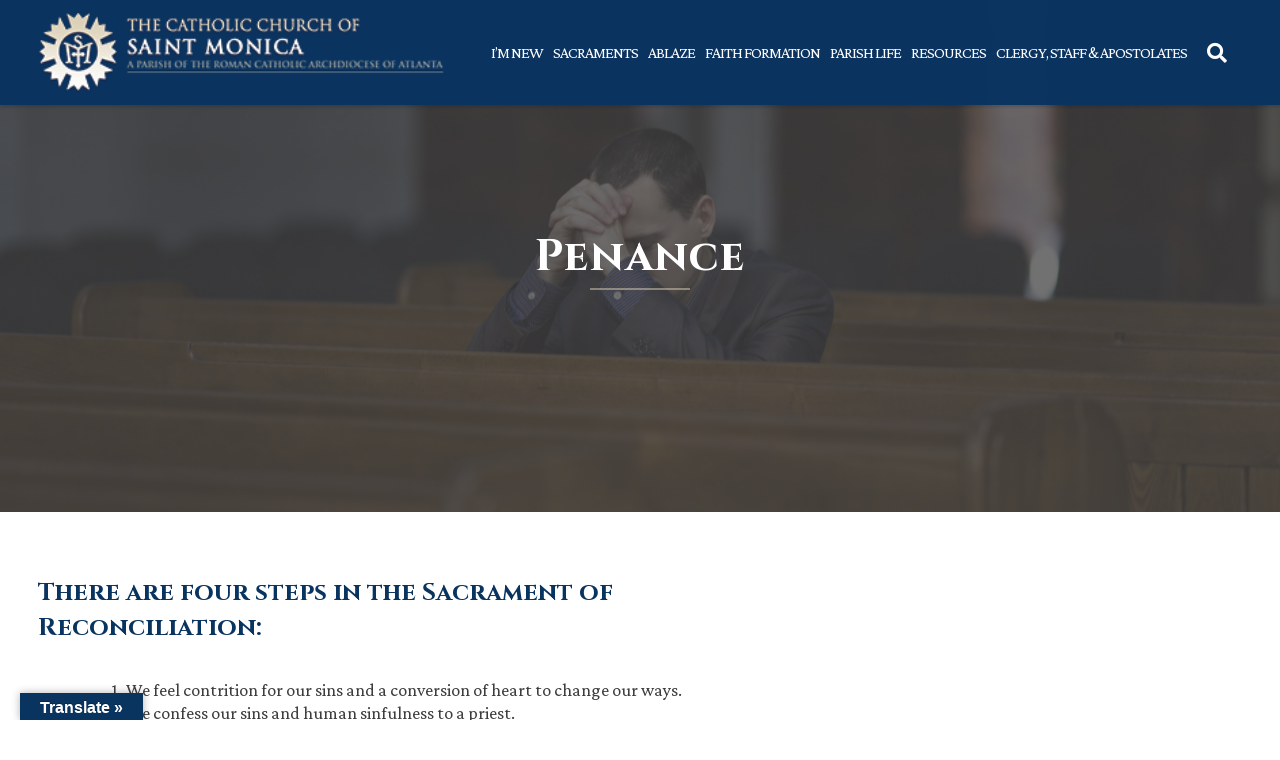

--- FILE ---
content_type: text/html; charset=UTF-8
request_url: https://saintmonicas.com/sacraments/penance/
body_size: 53879
content:
<!doctype html>
<html lang="en-US">
<head>
	<meta charset="UTF-8">
	<meta name="viewport" content="width=device-width, initial-scale=1">
	<link rel="profile" href="https://gmpg.org/xfn/11">
  <link href="https://fonts.googleapis.com/css?family=Asul:400,700" rel="stylesheet">
	<link rel="stylesheet" href="https://use.fontawesome.com/releases/v5.6.3/css/all.css" integrity="sha384-UHRtZLI+pbxtHCWp1t77Bi1L4ZtiqrqD80Kn4Z8NTSRyMA2Fd33n5dQ8lWUE00s/" crossorigin="anonymous">
	<meta property="og:url" content="https://saintmonicas.com/sacraments/penance/" />
	<meta property="og:type" content="article" />
	<meta property="og:title" content="Penance" />
	<meta property="og:description" content="There are four steps in the Sacrament of Reconciliation: We feel contrition for our sins and a conversion of heart to change our ways. We confess our sins and human sinfulness to a priest. We receive and accept forgiveness (absolution) and are absolved of our sins. We celebrate God’s everlasting love for us and commit...Read More" />
	<meta property="og:image:secure_url" content="https://saintmonicas.com/wp-content/uploads/2020/07/iStock-592018894-min-scaled.jpg" />
	<meta property="og:image" content="http://saintmonicas.com/wp-content/uploads/2020/07/iStock-592018894-min-scaled.jpg" />
	<title>Penance &#8211; St. Monica</title>
<meta name='robots' content='max-image-preview:large' />
<link rel='dns-prefetch' href='//translate.google.com' />
<link rel='dns-prefetch' href='//ajax.googleapis.com' />
<link rel='dns-prefetch' href='//cdnjs.cloudflare.com' />
<link rel='dns-prefetch' href='//fonts.googleapis.com' />
<link rel='dns-prefetch' href='//use.fontawesome.com' />
<link rel='dns-prefetch' href='//code.jquery.com' />
<link rel="alternate" type="application/rss+xml" title="St. Monica &raquo; Feed" href="https://saintmonicas.com/feed/" />
<link rel="alternate" title="oEmbed (JSON)" type="application/json+oembed" href="https://saintmonicas.com/wp-json/oembed/1.0/embed?url=https%3A%2F%2Fsaintmonicas.com%2Fsacraments%2Fpenance%2F" />
<link rel="alternate" title="oEmbed (XML)" type="text/xml+oembed" href="https://saintmonicas.com/wp-json/oembed/1.0/embed?url=https%3A%2F%2Fsaintmonicas.com%2Fsacraments%2Fpenance%2F&#038;format=xml" />
		<style>
			.lazyload,
			.lazyloading {
				max-width: 100%;
			}
		</style>
		<style id='wp-img-auto-sizes-contain-inline-css' type='text/css'>
img:is([sizes=auto i],[sizes^="auto," i]){contain-intrinsic-size:3000px 1500px}
/*# sourceURL=wp-img-auto-sizes-contain-inline-css */
</style>
<link rel='stylesheet' id='dpi-ea-display-css-css' href='https://saintmonicas.com/wp-content/plugins/dpi-emergency-alert//css/dpi-alert-display.css?ver=6.9' type='text/css' media='all' />
<style id='wp-block-heading-inline-css' type='text/css'>
h1:where(.wp-block-heading).has-background,h2:where(.wp-block-heading).has-background,h3:where(.wp-block-heading).has-background,h4:where(.wp-block-heading).has-background,h5:where(.wp-block-heading).has-background,h6:where(.wp-block-heading).has-background{padding:1.25em 2.375em}h1.has-text-align-left[style*=writing-mode]:where([style*=vertical-lr]),h1.has-text-align-right[style*=writing-mode]:where([style*=vertical-rl]),h2.has-text-align-left[style*=writing-mode]:where([style*=vertical-lr]),h2.has-text-align-right[style*=writing-mode]:where([style*=vertical-rl]),h3.has-text-align-left[style*=writing-mode]:where([style*=vertical-lr]),h3.has-text-align-right[style*=writing-mode]:where([style*=vertical-rl]),h4.has-text-align-left[style*=writing-mode]:where([style*=vertical-lr]),h4.has-text-align-right[style*=writing-mode]:where([style*=vertical-rl]),h5.has-text-align-left[style*=writing-mode]:where([style*=vertical-lr]),h5.has-text-align-right[style*=writing-mode]:where([style*=vertical-rl]),h6.has-text-align-left[style*=writing-mode]:where([style*=vertical-lr]),h6.has-text-align-right[style*=writing-mode]:where([style*=vertical-rl]){rotate:180deg}
/*# sourceURL=https://saintmonicas.com/wp-includes/blocks/heading/style.min.css */
</style>
<style id='wp-block-list-inline-css' type='text/css'>
ol,ul{box-sizing:border-box}:root :where(.wp-block-list.has-background){padding:1.25em 2.375em}
/*# sourceURL=https://saintmonicas.com/wp-includes/blocks/list/style.min.css */
</style>
<style id='wp-block-quote-inline-css' type='text/css'>
.wp-block-quote{box-sizing:border-box;overflow-wrap:break-word}.wp-block-quote.is-large:where(:not(.is-style-plain)),.wp-block-quote.is-style-large:where(:not(.is-style-plain)){margin-bottom:1em;padding:0 1em}.wp-block-quote.is-large:where(:not(.is-style-plain)) p,.wp-block-quote.is-style-large:where(:not(.is-style-plain)) p{font-size:1.5em;font-style:italic;line-height:1.6}.wp-block-quote.is-large:where(:not(.is-style-plain)) cite,.wp-block-quote.is-large:where(:not(.is-style-plain)) footer,.wp-block-quote.is-style-large:where(:not(.is-style-plain)) cite,.wp-block-quote.is-style-large:where(:not(.is-style-plain)) footer{font-size:1.125em;text-align:right}.wp-block-quote>cite{display:block}
/*# sourceURL=https://saintmonicas.com/wp-includes/blocks/quote/style.min.css */
</style>
<style id='wp-block-paragraph-inline-css' type='text/css'>
.is-small-text{font-size:.875em}.is-regular-text{font-size:1em}.is-large-text{font-size:2.25em}.is-larger-text{font-size:3em}.has-drop-cap:not(:focus):first-letter{float:left;font-size:8.4em;font-style:normal;font-weight:100;line-height:.68;margin:.05em .1em 0 0;text-transform:uppercase}body.rtl .has-drop-cap:not(:focus):first-letter{float:none;margin-left:.1em}p.has-drop-cap.has-background{overflow:hidden}:root :where(p.has-background){padding:1.25em 2.375em}:where(p.has-text-color:not(.has-link-color)) a{color:inherit}p.has-text-align-left[style*="writing-mode:vertical-lr"],p.has-text-align-right[style*="writing-mode:vertical-rl"]{rotate:180deg}
/*# sourceURL=https://saintmonicas.com/wp-includes/blocks/paragraph/style.min.css */
</style>
<style id='wp-emoji-styles-inline-css' type='text/css'>

	img.wp-smiley, img.emoji {
		display: inline !important;
		border: none !important;
		box-shadow: none !important;
		height: 1em !important;
		width: 1em !important;
		margin: 0 0.07em !important;
		vertical-align: -0.1em !important;
		background: none !important;
		padding: 0 !important;
	}
/*# sourceURL=wp-emoji-styles-inline-css */
</style>
<link rel='stylesheet' id='wp-block-library-css' href='https://saintmonicas.com/wp-includes/css/dist/block-library/style.min.css?ver=6.9' type='text/css' media='all' />
<style id='wp-block-columns-inline-css' type='text/css'>
.wp-block-columns{box-sizing:border-box;display:flex;flex-wrap:wrap!important}@media (min-width:782px){.wp-block-columns{flex-wrap:nowrap!important}}.wp-block-columns{align-items:normal!important}.wp-block-columns.are-vertically-aligned-top{align-items:flex-start}.wp-block-columns.are-vertically-aligned-center{align-items:center}.wp-block-columns.are-vertically-aligned-bottom{align-items:flex-end}@media (max-width:781px){.wp-block-columns:not(.is-not-stacked-on-mobile)>.wp-block-column{flex-basis:100%!important}}@media (min-width:782px){.wp-block-columns:not(.is-not-stacked-on-mobile)>.wp-block-column{flex-basis:0;flex-grow:1}.wp-block-columns:not(.is-not-stacked-on-mobile)>.wp-block-column[style*=flex-basis]{flex-grow:0}}.wp-block-columns.is-not-stacked-on-mobile{flex-wrap:nowrap!important}.wp-block-columns.is-not-stacked-on-mobile>.wp-block-column{flex-basis:0;flex-grow:1}.wp-block-columns.is-not-stacked-on-mobile>.wp-block-column[style*=flex-basis]{flex-grow:0}:where(.wp-block-columns){margin-bottom:1.75em}:where(.wp-block-columns.has-background){padding:1.25em 2.375em}.wp-block-column{flex-grow:1;min-width:0;overflow-wrap:break-word;word-break:break-word}.wp-block-column.is-vertically-aligned-top{align-self:flex-start}.wp-block-column.is-vertically-aligned-center{align-self:center}.wp-block-column.is-vertically-aligned-bottom{align-self:flex-end}.wp-block-column.is-vertically-aligned-stretch{align-self:stretch}.wp-block-column.is-vertically-aligned-bottom,.wp-block-column.is-vertically-aligned-center,.wp-block-column.is-vertically-aligned-top{width:100%}
/*# sourceURL=https://saintmonicas.com/wp-includes/blocks/columns/style.min.css */
</style>
<style id='global-styles-inline-css' type='text/css'>
:root{--wp--preset--aspect-ratio--square: 1;--wp--preset--aspect-ratio--4-3: 4/3;--wp--preset--aspect-ratio--3-4: 3/4;--wp--preset--aspect-ratio--3-2: 3/2;--wp--preset--aspect-ratio--2-3: 2/3;--wp--preset--aspect-ratio--16-9: 16/9;--wp--preset--aspect-ratio--9-16: 9/16;--wp--preset--color--black: #0f0f0f;--wp--preset--color--cyan-bluish-gray: #abb8c3;--wp--preset--color--white: #ffffff;--wp--preset--color--pale-pink: #f78da7;--wp--preset--color--vivid-red: #cf2e2e;--wp--preset--color--luminous-vivid-orange: #ff6900;--wp--preset--color--luminous-vivid-amber: #fcb900;--wp--preset--color--light-green-cyan: #7bdcb5;--wp--preset--color--vivid-green-cyan: #00d084;--wp--preset--color--pale-cyan-blue: #8ed1fc;--wp--preset--color--vivid-cyan-blue: #0693e3;--wp--preset--color--vivid-purple: #9b51e0;--wp--preset--color--primary: #0a3460;--wp--preset--color--secondary: #daceb5;--wp--preset--color--tertiary: #12234f;--wp--preset--color--quaternary: #404040;--wp--preset--gradient--vivid-cyan-blue-to-vivid-purple: linear-gradient(135deg,rgb(6,147,227) 0%,rgb(155,81,224) 100%);--wp--preset--gradient--light-green-cyan-to-vivid-green-cyan: linear-gradient(135deg,rgb(122,220,180) 0%,rgb(0,208,130) 100%);--wp--preset--gradient--luminous-vivid-amber-to-luminous-vivid-orange: linear-gradient(135deg,rgb(252,185,0) 0%,rgb(255,105,0) 100%);--wp--preset--gradient--luminous-vivid-orange-to-vivid-red: linear-gradient(135deg,rgb(255,105,0) 0%,rgb(207,46,46) 100%);--wp--preset--gradient--very-light-gray-to-cyan-bluish-gray: linear-gradient(135deg,rgb(238,238,238) 0%,rgb(169,184,195) 100%);--wp--preset--gradient--cool-to-warm-spectrum: linear-gradient(135deg,rgb(74,234,220) 0%,rgb(151,120,209) 20%,rgb(207,42,186) 40%,rgb(238,44,130) 60%,rgb(251,105,98) 80%,rgb(254,248,76) 100%);--wp--preset--gradient--blush-light-purple: linear-gradient(135deg,rgb(255,206,236) 0%,rgb(152,150,240) 100%);--wp--preset--gradient--blush-bordeaux: linear-gradient(135deg,rgb(254,205,165) 0%,rgb(254,45,45) 50%,rgb(107,0,62) 100%);--wp--preset--gradient--luminous-dusk: linear-gradient(135deg,rgb(255,203,112) 0%,rgb(199,81,192) 50%,rgb(65,88,208) 100%);--wp--preset--gradient--pale-ocean: linear-gradient(135deg,rgb(255,245,203) 0%,rgb(182,227,212) 50%,rgb(51,167,181) 100%);--wp--preset--gradient--electric-grass: linear-gradient(135deg,rgb(202,248,128) 0%,rgb(113,206,126) 100%);--wp--preset--gradient--midnight: linear-gradient(135deg,rgb(2,3,129) 0%,rgb(40,116,252) 100%);--wp--preset--font-size--small: 13px;--wp--preset--font-size--medium: 20px;--wp--preset--font-size--large: 36px;--wp--preset--font-size--x-large: 42px;--wp--preset--spacing--20: 0.44rem;--wp--preset--spacing--30: 0.67rem;--wp--preset--spacing--40: 1rem;--wp--preset--spacing--50: 1.5rem;--wp--preset--spacing--60: 2.25rem;--wp--preset--spacing--70: 3.38rem;--wp--preset--spacing--80: 5.06rem;--wp--preset--shadow--natural: 6px 6px 9px rgba(0, 0, 0, 0.2);--wp--preset--shadow--deep: 12px 12px 50px rgba(0, 0, 0, 0.4);--wp--preset--shadow--sharp: 6px 6px 0px rgba(0, 0, 0, 0.2);--wp--preset--shadow--outlined: 6px 6px 0px -3px rgb(255, 255, 255), 6px 6px rgb(0, 0, 0);--wp--preset--shadow--crisp: 6px 6px 0px rgb(0, 0, 0);}:where(.is-layout-flex){gap: 0.5em;}:where(.is-layout-grid){gap: 0.5em;}body .is-layout-flex{display: flex;}.is-layout-flex{flex-wrap: wrap;align-items: center;}.is-layout-flex > :is(*, div){margin: 0;}body .is-layout-grid{display: grid;}.is-layout-grid > :is(*, div){margin: 0;}:where(.wp-block-columns.is-layout-flex){gap: 2em;}:where(.wp-block-columns.is-layout-grid){gap: 2em;}:where(.wp-block-post-template.is-layout-flex){gap: 1.25em;}:where(.wp-block-post-template.is-layout-grid){gap: 1.25em;}.has-black-color{color: var(--wp--preset--color--black) !important;}.has-cyan-bluish-gray-color{color: var(--wp--preset--color--cyan-bluish-gray) !important;}.has-white-color{color: var(--wp--preset--color--white) !important;}.has-pale-pink-color{color: var(--wp--preset--color--pale-pink) !important;}.has-vivid-red-color{color: var(--wp--preset--color--vivid-red) !important;}.has-luminous-vivid-orange-color{color: var(--wp--preset--color--luminous-vivid-orange) !important;}.has-luminous-vivid-amber-color{color: var(--wp--preset--color--luminous-vivid-amber) !important;}.has-light-green-cyan-color{color: var(--wp--preset--color--light-green-cyan) !important;}.has-vivid-green-cyan-color{color: var(--wp--preset--color--vivid-green-cyan) !important;}.has-pale-cyan-blue-color{color: var(--wp--preset--color--pale-cyan-blue) !important;}.has-vivid-cyan-blue-color{color: var(--wp--preset--color--vivid-cyan-blue) !important;}.has-vivid-purple-color{color: var(--wp--preset--color--vivid-purple) !important;}.has-black-background-color{background-color: var(--wp--preset--color--black) !important;}.has-cyan-bluish-gray-background-color{background-color: var(--wp--preset--color--cyan-bluish-gray) !important;}.has-white-background-color{background-color: var(--wp--preset--color--white) !important;}.has-pale-pink-background-color{background-color: var(--wp--preset--color--pale-pink) !important;}.has-vivid-red-background-color{background-color: var(--wp--preset--color--vivid-red) !important;}.has-luminous-vivid-orange-background-color{background-color: var(--wp--preset--color--luminous-vivid-orange) !important;}.has-luminous-vivid-amber-background-color{background-color: var(--wp--preset--color--luminous-vivid-amber) !important;}.has-light-green-cyan-background-color{background-color: var(--wp--preset--color--light-green-cyan) !important;}.has-vivid-green-cyan-background-color{background-color: var(--wp--preset--color--vivid-green-cyan) !important;}.has-pale-cyan-blue-background-color{background-color: var(--wp--preset--color--pale-cyan-blue) !important;}.has-vivid-cyan-blue-background-color{background-color: var(--wp--preset--color--vivid-cyan-blue) !important;}.has-vivid-purple-background-color{background-color: var(--wp--preset--color--vivid-purple) !important;}.has-black-border-color{border-color: var(--wp--preset--color--black) !important;}.has-cyan-bluish-gray-border-color{border-color: var(--wp--preset--color--cyan-bluish-gray) !important;}.has-white-border-color{border-color: var(--wp--preset--color--white) !important;}.has-pale-pink-border-color{border-color: var(--wp--preset--color--pale-pink) !important;}.has-vivid-red-border-color{border-color: var(--wp--preset--color--vivid-red) !important;}.has-luminous-vivid-orange-border-color{border-color: var(--wp--preset--color--luminous-vivid-orange) !important;}.has-luminous-vivid-amber-border-color{border-color: var(--wp--preset--color--luminous-vivid-amber) !important;}.has-light-green-cyan-border-color{border-color: var(--wp--preset--color--light-green-cyan) !important;}.has-vivid-green-cyan-border-color{border-color: var(--wp--preset--color--vivid-green-cyan) !important;}.has-pale-cyan-blue-border-color{border-color: var(--wp--preset--color--pale-cyan-blue) !important;}.has-vivid-cyan-blue-border-color{border-color: var(--wp--preset--color--vivid-cyan-blue) !important;}.has-vivid-purple-border-color{border-color: var(--wp--preset--color--vivid-purple) !important;}.has-vivid-cyan-blue-to-vivid-purple-gradient-background{background: var(--wp--preset--gradient--vivid-cyan-blue-to-vivid-purple) !important;}.has-light-green-cyan-to-vivid-green-cyan-gradient-background{background: var(--wp--preset--gradient--light-green-cyan-to-vivid-green-cyan) !important;}.has-luminous-vivid-amber-to-luminous-vivid-orange-gradient-background{background: var(--wp--preset--gradient--luminous-vivid-amber-to-luminous-vivid-orange) !important;}.has-luminous-vivid-orange-to-vivid-red-gradient-background{background: var(--wp--preset--gradient--luminous-vivid-orange-to-vivid-red) !important;}.has-very-light-gray-to-cyan-bluish-gray-gradient-background{background: var(--wp--preset--gradient--very-light-gray-to-cyan-bluish-gray) !important;}.has-cool-to-warm-spectrum-gradient-background{background: var(--wp--preset--gradient--cool-to-warm-spectrum) !important;}.has-blush-light-purple-gradient-background{background: var(--wp--preset--gradient--blush-light-purple) !important;}.has-blush-bordeaux-gradient-background{background: var(--wp--preset--gradient--blush-bordeaux) !important;}.has-luminous-dusk-gradient-background{background: var(--wp--preset--gradient--luminous-dusk) !important;}.has-pale-ocean-gradient-background{background: var(--wp--preset--gradient--pale-ocean) !important;}.has-electric-grass-gradient-background{background: var(--wp--preset--gradient--electric-grass) !important;}.has-midnight-gradient-background{background: var(--wp--preset--gradient--midnight) !important;}.has-small-font-size{font-size: var(--wp--preset--font-size--small) !important;}.has-medium-font-size{font-size: var(--wp--preset--font-size--medium) !important;}.has-large-font-size{font-size: var(--wp--preset--font-size--large) !important;}.has-x-large-font-size{font-size: var(--wp--preset--font-size--x-large) !important;}
:where(.wp-block-columns.is-layout-flex){gap: 2em;}:where(.wp-block-columns.is-layout-grid){gap: 2em;}
/*# sourceURL=global-styles-inline-css */
</style>
<style id='core-block-supports-inline-css' type='text/css'>
.wp-container-core-columns-is-layout-9d6595d7{flex-wrap:nowrap;}
/*# sourceURL=core-block-supports-inline-css */
</style>

<style id='classic-theme-styles-inline-css' type='text/css'>
/*! This file is auto-generated */
.wp-block-button__link{color:#fff;background-color:#32373c;border-radius:9999px;box-shadow:none;text-decoration:none;padding:calc(.667em + 2px) calc(1.333em + 2px);font-size:1.125em}.wp-block-file__button{background:#32373c;color:#fff;text-decoration:none}
/*# sourceURL=/wp-includes/css/classic-themes.min.css */
</style>
<link rel='stylesheet' id='awsm-ead-public-css' href='https://saintmonicas.com/wp-content/plugins/embed-any-document/css/embed-public.min.css?ver=2.7.12' type='text/css' media='all' />
<link rel='stylesheet' id='google-language-translator-css' href='https://saintmonicas.com/wp-content/plugins/google-language-translator/css/style.css?ver=6.0.20' type='text/css' media='' />
<link rel='stylesheet' id='glt-toolbar-styles-css' href='https://saintmonicas.com/wp-content/plugins/google-language-translator/css/toolbar.css?ver=6.0.20' type='text/css' media='' />
<link rel='stylesheet' id='DPI-style-css' href='https://saintmonicas.com/wp-content/themes/DPI_Child_Theme/library/css/style.css?ver=1.0.0' type='text/css' media='screen' />
<link rel='stylesheet' id='custom-styles-css' href='https://saintmonicas.com/wp-content/themes/DPI_Child_Theme/library/css/custom.css?ver=6.9' type='text/css' media='all' />
<link rel='stylesheet' id='wpb-google-fonts-css' href='https://fonts.googleapis.com/css?family=Cinzel%3A400%2C700%7CGreat+Vibes%3A400%7CCrimson+Pro%3A400%2C400i%2C500%2C700&#038;ver=6.9' type='text/css' media='all' />
<link rel='stylesheet' id='ministries-css' href='https://saintmonicas.com/wp-content/themes/DPI_Child_Theme/ministries/ministries.min.css?ver=6.9' type='text/css' media='all' />
<link rel='stylesheet' id='fontAwesome-css' href='https://use.fontawesome.com/releases/v5.7.2/css/all.css?ver=1.0.0' type='text/css' media='screen' />
<link rel='stylesheet' id='jquery-ui-css-css' href='https://code.jquery.com/ui/1.12.1/themes/base/jquery-ui.css?ver=1.12.1' type='text/css' media='screen' />
<link rel='stylesheet' id='Slick-css-css' href='https://saintmonicas.com/wp-content/themes/DPI_Theme/slick/slick.css?ver=1.0.0' type='text/css' media='screen' />
<link rel='stylesheet' id='Slick-theme-css-css' href='https://saintmonicas.com/wp-content/themes/DPI_Theme/slick/slick-theme.css?ver=1.0.0' type='text/css' media='screen' />
<link rel='stylesheet' id='flexslider-min-css-css' href='https://cdnjs.cloudflare.com/ajax/libs/flexslider/2.7.1/flexslider.min.css?ver=screen' type='text/css' media='all' />
<script type="text/javascript" src="https://saintmonicas.com/wp-includes/js/jquery/jquery.min.js?ver=3.7.1" id="jquery-core-js"></script>
<script type="text/javascript" src="https://saintmonicas.com/wp-includes/js/jquery/jquery-migrate.min.js?ver=3.4.1" id="jquery-migrate-js"></script>
<script type="text/javascript" src="https://saintmonicas.com/wp-content/themes/DPI_Child_Theme/js/homeSlick.js?ver=6.9" id="slick-js"></script>
<script type="text/javascript" src="https://saintmonicas.com/wp-content/themes/DPI_Child_Theme/js/homeMass.js?ver=6.9" id="mass-js"></script>
<script type="text/javascript" src="https://saintmonicas.com/wp-content/themes/DPI_Child_Theme/js/scroll.js?ver=6.9" id="scroll-js"></script>
<script type="text/javascript" src="https://saintmonicas.com/wp-content/themes/DPI_Child_Theme/js/sacraments.js?ver=6.9" id="sacraments-js"></script>
<script type="text/javascript" src="https://saintmonicas.com/wp-content/themes/DPI_Child_Theme/js/homeLowerSlider.js?ver=6.9" id="lower-slider-js"></script>
<script type="text/javascript" src="https://saintmonicas.com/wp-content/themes/DPI_Child_Theme/js/homeMassMobile.js?ver=6.9" id="mass-mobile-js"></script>
<script type="text/javascript" src="https://saintmonicas.com/wp-content/themes/DPI_Child_Theme/ministries/masonry.js?ver=6.9" id="masonry-js-js"></script>
<script type="text/javascript" src="https://ajax.googleapis.com/ajax/libs/jqueryui/1.9.2/jquery-ui.min.js?ver=6.9" id="jquery-ui-js"></script>
<script type="text/javascript" src="https://saintmonicas.com/wp-content/themes/DPI_Theme/js/accordion.js?ver=6.9" id="accordion-js-js"></script>
<script type="text/javascript" src="https://saintmonicas.com/wp-content/themes/DPI_Theme/js/sticky.js?ver=6.9" id="sticky-js-js"></script>
<script type="text/javascript" src="https://saintmonicas.com/wp-content/themes/DPI_Theme/js/mobileMenu.js?ver=6.9" id="mobile-menu-js-js"></script>
<script type="text/javascript" src="https://saintmonicas.com/wp-content/themes/DPI_Theme/js/anchorOffset.js?ver=6.9" id="anchor-js-js"></script>
<script type="text/javascript" src="https://saintmonicas.com/wp-content/themes/DPI_Theme/slick/slick.min.js?ver=6.9" id="slick-js-js"></script>
<script type="text/javascript" src="https://cdnjs.cloudflare.com/ajax/libs/flexslider/2.7.1/jquery.flexslider-min.js?ver=6.9" id="jquery-flexslider-min-js"></script>
<link rel="https://api.w.org/" href="https://saintmonicas.com/wp-json/" /><link rel="alternate" title="JSON" type="application/json" href="https://saintmonicas.com/wp-json/wp/v2/pages/249" /><link rel="EditURI" type="application/rsd+xml" title="RSD" href="https://saintmonicas.com/xmlrpc.php?rsd" />
<meta name="generator" content="WordPress 6.9" />
<link rel="canonical" href="https://saintmonicas.com/sacraments/penance/" />
<link rel='shortlink' href='https://saintmonicas.com/?p=249' />
<style>#google_language_translator a{display:none!important;}div.skiptranslate.goog-te-gadget{display:inline!important;}.goog-te-gadget{color:transparent!important;}.goog-te-gadget{font-size:0px!important;}.goog-branding{display:none;}.goog-tooltip{display: none!important;}.goog-tooltip:hover{display: none!important;}.goog-text-highlight{background-color:transparent!important;border:none!important;box-shadow:none!important;}#google_language_translator select.goog-te-combo{color:#32373c;}#google_language_translator{color:transparent;}body{top:0px!important;}#goog-gt-{display:none!important;}font font{background-color:transparent!important;box-shadow:none!important;position:initial!important;}#glt-translate-trigger{left:20px;right:auto;}#glt-translate-trigger > span{color:#ffffff;}#glt-translate-trigger{background:#0a3460;}.goog-te-gadget .goog-te-combo{width:100%;}</style>		<script>
			document.documentElement.className = document.documentElement.className.replace('no-js', 'js');
		</script>
				<style>
			.no-js img.lazyload {
				display: none;
			}

			figure.wp-block-image img.lazyloading {
				min-width: 150px;
			}

			.lazyload,
			.lazyloading {
				--smush-placeholder-width: 100px;
				--smush-placeholder-aspect-ratio: 1/1;
				width: var(--smush-image-width, var(--smush-placeholder-width)) !important;
				aspect-ratio: var(--smush-image-aspect-ratio, var(--smush-placeholder-aspect-ratio)) !important;
			}

						.lazyload, .lazyloading {
				opacity: 0;
			}

			.lazyloaded {
				opacity: 1;
				transition: opacity 400ms;
				transition-delay: 0ms;
			}

					</style>
		<!-- Analytics by WP Statistics - https://wp-statistics.com -->
<link rel="icon" href="https://saintmonicas.com/wp-content/uploads/2020/06/cropped-monica_favicon-32x32.png" sizes="32x32" />
<link rel="icon" href="https://saintmonicas.com/wp-content/uploads/2020/06/cropped-monica_favicon-192x192.png" sizes="192x192" />
<link rel="apple-touch-icon" href="https://saintmonicas.com/wp-content/uploads/2020/06/cropped-monica_favicon-180x180.png" />
<meta name="msapplication-TileImage" content="https://saintmonicas.com/wp-content/uploads/2020/06/cropped-monica_favicon-270x270.png" />
		<style type="text/css" id="wp-custom-css">
			.maxbutton-1.maxbutton.maxbutton-annual-appeal .mb-text { 
	line-height: 1.3em!important;}

.staffContact a:hover{
    color: #0a3460!important;
}

#colophon > div.footer-content > div.footerAddress.footerColumn > div.footerPhoneFax > span.footerFax {
	display: none;
}		</style>
		<link rel='stylesheet' id='font-awesome-css' href='https://use.fontawesome.com/releases/v5.15.4/css/all.css?ver=6.9' type='text/css' media='all' />
</head>

<body class="wp-singular page-template-default page page-id-249 page-child parent-pageid-188 wp-theme-DPI_Theme wp-child-theme-DPI_Child_Theme no-sidebar">
<div id="page" class="site">
	<a class="skip-link screen-reader-text" href="#content">Skip to content</a>

	<header id="masthead" class="site-header Sticky">
        

<div class="header1">
    <div class="site-branding">
        <a href="https://saintmonicas.com" rel="home"><img data-src="https://saintmonicas.com/wp-content/uploads/2020/06/monica_loginpageonly.png" src="[data-uri]" class="lazyload" style="--smush-placeholder-width: 300px; --smush-placeholder-aspect-ratio: 300/59;" /></a>
    </div>
    <div class="headerRight">
  		<div class="navWrapper">
  	    <nav id="site-navigation" class="main-navigation">
  	        <div class="menu-toggle" aria-controls="primary-menu" aria-expanded="false">
              <div class="top-line"></div>
              <div class="center-line"></div>
              <div class="bottom-line"></div>
            </div>
            <div class="menuContainer">
              <div class="mobileSearch"><section class="search search-form"><form role="search" method="get" action="https://saintmonicas.com/" >
    <label class="screen-reader-text" for="s"></label>
     <input type="search" class="search-field" value="" name="s" id="s" placeholder="What can we help you find?" />
     <input type="submit" id="searchsubmit" class="search-submit" value="Go" />
     </form></section><i class="fas fa-search"></i></div>
  	        <div class="menu-primary-menu-container"><ul id="primary-menu" class="menu"><li id="menu-item-640" class="menu-item menu-item-type-post_type menu-item-object-page menu-item-has-children menu-item-640"><a href="https://saintmonicas.com/im-new/">I’m New</a>
<ul class="sub-menu">
	<li id="menu-item-653" class="menu-item menu-item-type-post_type menu-item-object-page menu-item-653"><a href="https://saintmonicas.com/im-new/welcome/">Welcome</a></li>
	<li id="menu-item-6318" class="menu-item menu-item-type-post_type menu-item-object-page menu-item-6318"><a href="https://saintmonicas.com/mass-times/">Mass &amp; Confession</a></li>
	<li id="menu-item-641" class="menu-item menu-item-type-post_type menu-item-object-page menu-item-641"><a href="https://saintmonicas.com/im-new/becoming-cathoic/">Becoming Catholic</a></li>
	<li id="menu-item-642" class="menu-item menu-item-type-post_type menu-item-object-page menu-item-642"><a href="https://saintmonicas.com/our-faith/">Our Faith</a></li>
	<li id="menu-item-654" class="menu-item menu-item-type-post_type menu-item-object-page menu-item-654"><a href="https://saintmonicas.com/im-new/register/">Register</a></li>
	<li id="menu-item-8434" class="menu-item menu-item-type-post_type menu-item-object-page menu-item-8434"><a href="https://saintmonicas.com/contact-us/ministry-contacts/">Apostolate Contacts</a></li>
</ul>
</li>
<li id="menu-item-651" class="menu-item menu-item-type-post_type menu-item-object-page current-page-ancestor current-menu-ancestor current-menu-parent current-page-parent current_page_parent current_page_ancestor menu-item-has-children menu-item-651"><a href="https://saintmonicas.com/sacraments/">Sacraments</a>
<ul class="sub-menu">
	<li id="menu-item-656" class="menu-item menu-item-type-post_type menu-item-object-page menu-item-656"><a href="https://saintmonicas.com/sacraments/baptism/">Baptism</a></li>
	<li id="menu-item-661" class="menu-item menu-item-type-post_type menu-item-object-page current-menu-item page_item page-item-249 current_page_item menu-item-661"><a href="https://saintmonicas.com/sacraments/penance/" aria-current="page">Penance</a></li>
	<li id="menu-item-658" class="menu-item menu-item-type-post_type menu-item-object-page menu-item-658"><a href="https://saintmonicas.com/sacraments/eucharist/">Eucharist</a></li>
	<li id="menu-item-657" class="menu-item menu-item-type-post_type menu-item-object-page menu-item-657"><a href="https://saintmonicas.com/sacraments/confirmation/">Confirmation</a></li>
	<li id="menu-item-660" class="menu-item menu-item-type-post_type menu-item-object-page menu-item-660"><a href="https://saintmonicas.com/sacraments/marriage/">Marriage</a></li>
	<li id="menu-item-659" class="menu-item menu-item-type-post_type menu-item-object-page menu-item-659"><a href="https://saintmonicas.com/sacraments/holy-orders/">Holy Orders</a></li>
	<li id="menu-item-655" class="menu-item menu-item-type-post_type menu-item-object-page menu-item-655"><a href="https://saintmonicas.com/sacraments/anointing-of-the-sick/">Anointing of the Sick</a></li>
	<li id="menu-item-652" class="menu-item menu-item-type-post_type menu-item-object-page menu-item-652"><a href="https://saintmonicas.com/sacraments/special-needs-sacramental-preparation/">Special Needs Sacramental Preparation</a></li>
</ul>
</li>
<li id="menu-item-625" class="menu-item menu-item-type-post_type menu-item-object-page menu-item-has-children menu-item-625"><a href="https://saintmonicas.com/ablaze/">Ablaze</a>
<ul class="sub-menu">
	<li id="menu-item-627" class="menu-item menu-item-type-post_type menu-item-object-page menu-item-627"><a href="https://saintmonicas.com/ablaze/about-ablaze/">About ABLAZE</a></li>
	<li id="menu-item-662" class="menu-item menu-item-type-post_type menu-item-object-page menu-item-662"><a href="https://saintmonicas.com/ablaze/weekly-resources/">Weekly Resources</a></li>
	<li id="menu-item-628" class="menu-item menu-item-type-post_type menu-item-object-page menu-item-628"><a href="https://saintmonicas.com/ablaze/archives/">Archives</a></li>
	<li id="menu-item-629" class="menu-item menu-item-type-post_type menu-item-object-page menu-item-629"><a href="https://saintmonicas.com/ablaze/family-treasury-of-prayers/">Family Treasury of Prayers</a></li>
	<li id="menu-item-626" class="menu-item menu-item-type-post_type menu-item-object-page menu-item-626"><a href="https://saintmonicas.com/ablaze/ablaze-radio/">Ablaze Radio</a></li>
</ul>
</li>
<li id="menu-item-633" class="menu-item menu-item-type-post_type menu-item-object-page menu-item-has-children menu-item-633"><a href="https://saintmonicas.com/faith-formation/">Faith Formation</a>
<ul class="sub-menu">
	<li id="menu-item-635" class="menu-item menu-item-type-post_type menu-item-object-page menu-item-635"><a href="https://saintmonicas.com/faith-formation/calendars/">Calendars 2025-26</a></li>
	<li id="menu-item-636" class="menu-item menu-item-type-post_type menu-item-object-page menu-item-636"><a href="https://saintmonicas.com/faith-formation/elementary/">Elementary Faith Formation</a></li>
	<li id="menu-item-637" class="menu-item menu-item-type-post_type menu-item-object-page menu-item-637"><a href="https://saintmonicas.com/faith-formation/first-penance-communion/">First Reconciliation &amp; First Holy Communion</a></li>
	<li id="menu-item-639" class="menu-item menu-item-type-post_type menu-item-object-page menu-item-639"><a href="https://saintmonicas.com/faith-formation/middle-school-youth-group/">Middle School Ablaze</a></li>
	<li id="menu-item-663" class="menu-item menu-item-type-post_type menu-item-object-page menu-item-663"><a href="https://saintmonicas.com/sacraments/confirmation/">Confirmation</a></li>
	<li id="menu-item-638" class="menu-item menu-item-type-post_type menu-item-object-page menu-item-638"><a href="https://saintmonicas.com/faith-formation/high-school-youth-group/">High School Youth Group</a></li>
	<li id="menu-item-634" class="menu-item menu-item-type-post_type menu-item-object-page menu-item-has-children menu-item-634"><a href="https://saintmonicas.com/faith-formation/adult-faith-formation/">Adult Faith Formation</a>
	<ul class="sub-menu">
		<li id="menu-item-3946" class="menu-item menu-item-type-post_type menu-item-object-page menu-item-3946"><a href="https://saintmonicas.com/lenten-parish-mission/">View the Lenten Parish Mission</a></li>
	</ul>
</li>
</ul>
</li>
<li id="menu-item-643" class="menu-item menu-item-type-post_type menu-item-object-page menu-item-has-children menu-item-643"><a href="https://saintmonicas.com/parish-life/">Parish Life</a>
<ul class="sub-menu">
	<li id="menu-item-645" class="menu-item menu-item-type-post_type menu-item-object-page menu-item-645"><a href="https://saintmonicas.com/parish-life/community-groups/">Community Groups</a></li>
	<li id="menu-item-672" class="menu-item menu-item-type-custom menu-item-object-custom menu-item-672"><a target="_blank" href="http://saintmonicasinhaiti.com/">Haiti Twinning &#038; Medical Mission</a></li>
	<li id="menu-item-646" class="menu-item menu-item-type-post_type menu-item-object-page menu-item-646"><a href="https://saintmonicas.com/parish-life/liturgical-volunteers/">Liturgical Volunteers</a></li>
	<li id="menu-item-671" class="menu-item menu-item-type-custom menu-item-object-custom menu-item-671"><a target="_blank" href="http://www.rotundasoftware.com/ministry/CatholicChurchofStMonica/schedules/?pointer=last">Ministry Schedule</a></li>
	<li id="menu-item-647" class="menu-item menu-item-type-post_type menu-item-object-page menu-item-647"><a href="https://saintmonicas.com/parish-life/outreach/">Outreach</a></li>
	<li id="menu-item-648" class="menu-item menu-item-type-post_type menu-item-object-page menu-item-648"><a href="https://saintmonicas.com/parish-life/perpetual-adoration/">Perpetual Adoration</a></li>
	<li id="menu-item-6092" class="menu-item menu-item-type-post_type menu-item-object-page menu-item-6092"><a href="https://saintmonicas.com/sacred-music/">Sacred Music at St. Monica</a></li>
	<li id="menu-item-670" class="menu-item menu-item-type-post_type menu-item-object-page menu-item-670"><a href="https://saintmonicas.com/parish-life/spiritual-life/">Spiritual Life</a></li>
</ul>
</li>
<li id="menu-item-649" class="menu-item menu-item-type-post_type menu-item-object-page menu-item-has-children menu-item-649"><a href="https://saintmonicas.com/resources/">Resources</a>
<ul class="sub-menu">
	<li id="menu-item-673" class="menu-item menu-item-type-post_type menu-item-object-page menu-item-673"><a href="https://saintmonicas.com/resources/altar-flowers/">Altar Flowers</a></li>
	<li id="menu-item-644" class="menu-item menu-item-type-post_type menu-item-object-page menu-item-644"><a href="https://saintmonicas.com/parish-life/bulletin/">Bulletin</a></li>
	<li id="menu-item-664" class="menu-item menu-item-type-post_type menu-item-object-page menu-item-664"><a href="https://saintmonicas.com/resources/catholic-links/">Catholic Links</a></li>
	<li id="menu-item-669" class="menu-item menu-item-type-post_type menu-item-object-page menu-item-669"><a href="https://saintmonicas.com/resources/parish-forms/">Forms</a></li>
	<li id="menu-item-666" class="menu-item menu-item-type-post_type menu-item-object-page menu-item-666"><a href="https://saintmonicas.com/resources/funeral-information/">Funeral Information</a></li>
	<li id="menu-item-667" class="menu-item menu-item-type-post_type menu-item-object-page menu-item-667"><a href="https://saintmonicas.com/resources/mass-intentions/">Mass Intentions</a></li>
	<li id="menu-item-668" class="menu-item menu-item-type-post_type menu-item-object-page menu-item-668"><a href="https://saintmonicas.com/resources/online-giving/">Online Giving, Text to Give, QR Code</a></li>
	<li id="menu-item-650" class="menu-item menu-item-type-post_type menu-item-object-page menu-item-650"><a href="https://saintmonicas.com/resources/prayer-chain-request/">Prayer Chain Request</a></li>
</ul>
</li>
<li id="menu-item-630" class="menu-item menu-item-type-post_type menu-item-object-page menu-item-has-children menu-item-630"><a href="https://saintmonicas.com/contact-us/">Clergy, Staff &#038; Apostolates</a>
<ul class="sub-menu">
	<li id="menu-item-631" class="menu-item menu-item-type-post_type menu-item-object-page menu-item-631"><a href="https://saintmonicas.com/contact-us/ministry-contacts/">Apostolate Contacts</a></li>
	<li id="menu-item-632" class="menu-item menu-item-type-post_type menu-item-object-page menu-item-632"><a href="https://saintmonicas.com/contact-us/pastoral-council/">Pastoral Council</a></li>
	<li id="menu-item-674" class="menu-item menu-item-type-custom menu-item-object-custom menu-item-674"><a href="https://saintmonicas.com/staff/">Staff Contacts</a></li>
</ul>
</li>
</ul></div>          </div>
  	    </nav>
      </div>
  		<div class="header-search">
          <div class="toggle">
              <i class="fas fa-search"></i>
          </div>
          <section class="search search-form"><form role="search" method="get" action="https://saintmonicas.com/" >
    <label class="screen-reader-text" for="s"></label>
     <input type="search" class="search-field" value="" name="s" id="s" placeholder="What can we help you find?" />
     <input type="submit" id="searchsubmit" class="search-submit" value="Go" />
     </form></section>      </div>
    </div>
</div>
	</header>

	<div id="content" class="site-content">

<div class="pageHeader">
  <div class="pageHeaderTitle">
    Penance  </div>
      <div class="headerImageWrapper">
      <div class="borderBoxHeader"></div>
      <img data-src="https://saintmonicas.com/wp-content/uploads/2020/07/iStock-592018894-min-scaled.jpg" src="[data-uri]" class="lazyload" style="--smush-placeholder-width: 2560px; --smush-placeholder-aspect-ratio: 2560/1707;" />
    </div>
  </div>

	<div id="primary" class="content-area">
		<main id="main" class="site-main">

            
<article id="post-249" class="post-249 page type-page status-publish has-post-thumbnail hentry">

	<div class="entry-content">

		
<div class="wp-block-columns is-layout-flex wp-container-core-columns-is-layout-9d6595d7 wp-block-columns-is-layout-flex">
<div class="wp-block-column is-layout-flow wp-block-column-is-layout-flow" style="flex-basis:66.66%">
<h4 class="wp-block-heading">There are four steps in the Sacrament of Reconciliation:</h4>



<ol class="wp-block-list"><li>We feel contrition for our sins and a conversion of heart to change our ways.</li><li>We confess our sins and human sinfulness to a priest.</li><li>We receive and accept forgiveness (absolution) and are absolved of our sins.</li><li>We celebrate God’s everlasting love for us and commit to live out a Christian life.</li></ol>



<h4 class="wp-block-heading">Sin hurts our relationship with God, ourselves and others. As the Catechism states:</h4>



<blockquote class="wp-block-quote is-layout-flow wp-block-quote-is-layout-flow"><p><em>The sinner wounds God’s honor and love, his own human dignity…and the spiritual well-being of the Church, of which each Christian ought to be a living stone. To the eyes of faith no evil is graver than sin and nothing has worse consequences for the sinners themselves, for the Church, and for the whole world.</em></p><cite>(CCC 1487, 1488)</cite></blockquote>



<p>A mature understanding of sin includes reflecting upon our thoughts, actions and omissions as well as examining the patterns of sin that may arise in our lives. With contrite hearts, we are also called to reflect upon the effects of our sins upon the wider community and how we might participate in sinful systems.</p>



<p>Contrition and conversion lead us to seek a forgiveness for our sins so as to repair damaged relationships with God, self, and others. We believe that only ordained priests have the faculty of absolving sins from the authority of the Church in the name of Jesus Christ (<em>CCC&nbsp;</em>1495). Our sins are forgiven by God, through the priest.</p>



<h4 class="wp-block-heading">The Spiritual effects of the Sacraments of Reconciliation include:</h4>



<ul class="wp-block-list"><li>reconciliation with God by which the penitent recovers grace</li><li>reconciliation with the Church</li><li>remission of the eternal punishment incurred by mortal sins</li><li>remission, at least in part, of temporal punishments resulting from sin</li><li>peace and serenity of conscience, and spiritual consolation</li><li>an increase of spiritual strength for the Christian battle (<em>CCC&nbsp;</em>1496)</li></ul>



<p>Individual confession with a priest is the principal means of absolution and reconciliation of grave sins within the Church. The Sacrament of Reconciliation frees us from sinful patterns of behavior and calls us to complete conversion to Christ. Reconciliation heals our sins and repairs our relationships.</p>
</div>
</div>
	</div><!-- .entry-content -->

	
</article><!-- #post-249 -->

		</main><!-- #main -->
	</div><!-- #primary -->


</div><!-- #content -->

  
	<footer id="colophon" class="site-footer">
			<div class="footer-content">
  <div class="footerAddress footerColumn">
      <h6>SAINT MONICA CATHOLIC CHURCH</h6>
<a class="footerAddressLink" href="https://www.google.com/maps?q=1700 Buford Highway Duluth GA 30097" target="_blank">
  1700 Buford Highway, Duluth, GA 30097</a>
  <div class="footerPhoneFax">
    <span>P: <a href="tel:678-584-9947" class="phone">678-584-9947</a></span>
    <span class="footerFax">F: <a></a></span>
  </div>
  <span>Email: <a href="mailto:&#114;&#101;&#099;ep&#116;iondesk&#064;sa&#105;&#110;tm&#111;nic&#097;s.com" class="phone">&#114;&#101;&#099;ep&#116;iondesk&#064;sa&#105;&#110;tm&#111;nic&#097;s.com</a></span>
	  <div style="margin-top:15px;">
		  <p>In case of Sacramental Emergency/Danger of Death call: 770-904-9141</p> 
	  </div>	
  </div>

  <div class="footerCenter footerColumn">
    <div class="footerLogo"><img data-src="https://saintmonicas.com/wp-content/uploads/2020/10/White-Symbol-Monica-Logo@2x.png" src="[data-uri]" class="lazyload" style="--smush-placeholder-width: 280px; --smush-placeholder-aspect-ratio: 280/280;" /></div>
    <div class="footerSocial flex">
                         <a href="http://facebook.com/groups/saintmonicas/" title="Our Facebook" target="_blank"><i class="fab fa-facebook-f" aria-hidden="true"></i></a>
                  <a href="http://twitter.com/SaintMonicasGA" title="Our Twitter" target="_blank"><i class="fab fa-twitter" aria-hidden="true"></i></a>
                  <a href="https://www.youtube.com/channel/UC__IkxaZHeIpNW_n2he2iXQ" title="" target=""><i class="fab fa-youtube" aria-hidden="true"></i></a>
                  <a href="https://www.instagram.com/stm.parish/" title="Instagram" target=""><i class="fab fa-instagram-square" aria-hidden="true"></i></a>
      <a href="https://myparishapp.com/" title="myParish" target="_blank"><span class="icon-myparishicon"></span></a>
    </div>
  </div>
  <div class="footerLinks footerColumn">
      <div class="quickLinkWrapper">
                    <a href="http://www.vatican.va/content/vatican/en.html" target="_blank">Vatican</a>
                    <a href="https://archatl.com/" target="_blank">Archdiocese of Atlanta</a>
                    <a href="https://saintmonicas.com/mass-times/" target="">Mass Times</a>
                    <a href="https://saintmonicas.com/contact-us/" target="">Contact Us</a>
                    <a href="https://usccb.org/" target="_blank">USCCB</a>
                    <a href="https://saintmonicas.com/parish-life/bulletin/" target="">Bulletin</a>
                    <a href="https://archatl.com/" target="">Arch 24 Hour Abuse Reporting</a>
      </div>
  </div>
</div>
<div class="site-info">
    <p><span>&copy; 2026 <a href="https://saintmonicas.com/" rel="home">St. Monica</a>
			<span class="sep"> | </span>
			Duluth, GA</span>
        <span>Made with <span class="hearts"><i class="fas fa-heart"></i></span> by <a target="_blank" href="https://diocesan.com/">Diocesan</a></span></p>
</div><!-- .site-info -->
	</footer>
</div><!-- #page -->

<script type="speculationrules">
{"prefetch":[{"source":"document","where":{"and":[{"href_matches":"/*"},{"not":{"href_matches":["/wp-*.php","/wp-admin/*","/wp-content/uploads/*","/wp-content/*","/wp-content/plugins/*","/wp-content/themes/DPI_Child_Theme/*","/wp-content/themes/DPI_Theme/*","/*\\?(.+)"]}},{"not":{"selector_matches":"a[rel~=\"nofollow\"]"}},{"not":{"selector_matches":".no-prefetch, .no-prefetch a"}}]},"eagerness":"conservative"}]}
</script>
<div id="glt-translate-trigger"><span class="notranslate">Translate »</span></div><div id="glt-toolbar"></div><div id="flags" style="display:none" class="size18"><ul id="sortable" class="ui-sortable"><li id="English"><a href="#" title="English" class="nturl notranslate en flag united-states"></a></li><li id="Spanish"><a href="#" title="Spanish" class="nturl notranslate es flag Spanish"></a></li><li id="Vietnamese"><a href="#" title="Vietnamese" class="nturl notranslate vi flag Vietnamese"></a></li></ul></div><div id='glt-footer'><div id="google_language_translator" class="default-language-en"></div></div><script>function GoogleLanguageTranslatorInit() { new google.translate.TranslateElement({pageLanguage: 'en', includedLanguages:'en,es,vi', autoDisplay: false}, 'google_language_translator');}</script><script type="text/javascript" src="https://saintmonicas.com/wp-content/plugins/dpi-emergency-alert//js/dpi-alert-display.js?ver=1.0.0" id="dpi-ea-display-js-js"></script>
<script type="text/javascript" src="https://saintmonicas.com/wp-content/plugins/embed-any-document/js/pdfobject.min.js?ver=2.7.12" id="awsm-ead-pdf-object-js"></script>
<script type="text/javascript" id="awsm-ead-public-js-extra">
/* <![CDATA[ */
var eadPublic = [];
//# sourceURL=awsm-ead-public-js-extra
/* ]]> */
</script>
<script type="text/javascript" src="https://saintmonicas.com/wp-content/plugins/embed-any-document/js/embed-public.min.js?ver=2.7.12" id="awsm-ead-public-js"></script>
<script type="text/javascript" src="https://saintmonicas.com/wp-content/plugins/google-language-translator/js/scripts.js?ver=6.0.20" id="scripts-js"></script>
<script type="text/javascript" src="//translate.google.com/translate_a/element.js?cb=GoogleLanguageTranslatorInit" id="scripts-google-js"></script>
<script type="text/javascript" src="https://saintmonicas.com/wp-content/themes/DPI_Child_Theme/js/search.js?ver=20151215" id="search-js"></script>
<script type="text/javascript" src="https://saintmonicas.com/wp-includes/js/imagesloaded.min.js?ver=5.0.0" id="imagesloaded-js"></script>
<script type="text/javascript" src="https://saintmonicas.com/wp-includes/js/masonry.min.js?ver=4.2.2" id="masonry-js"></script>
<script type="text/javascript" src="https://saintmonicas.com/wp-content/themes/DPI_Theme/js/flexslider-helper.js?ver=1.0.0" id="flexslider-helper-js-js"></script>
<script type="text/javascript" src="https://saintmonicas.com/wp-content/themes/DPI_Theme/js/skip-link-focus-fix.js?ver=20151215" id="DPI-skip-link-focus-fix-js"></script>
<script type="text/javascript" src="https://saintmonicas.com/wp-content/themes/DPI_Theme/js/site.js?ver=20151215" id="DPI-site-js"></script>
<script type="text/javascript" id="wp-statistics-tracker-js-extra">
/* <![CDATA[ */
var WP_Statistics_Tracker_Object = {"requestUrl":"https://saintmonicas.com/wp-json/wp-statistics/v2","ajaxUrl":"https://saintmonicas.com/wp-admin/admin-ajax.php","hitParams":{"wp_statistics_hit":1,"source_type":"page","source_id":249,"search_query":"","signature":"a0d12027ca7a553b5e2805f4adbcc45a","endpoint":"hit"},"option":{"dntEnabled":"1","bypassAdBlockers":"","consentIntegration":{"name":null,"status":[]},"isPreview":false,"userOnline":false,"trackAnonymously":false,"isWpConsentApiActive":false,"consentLevel":""},"isLegacyEventLoaded":"","customEventAjaxUrl":"https://saintmonicas.com/wp-admin/admin-ajax.php?action=wp_statistics_custom_event&nonce=9cc77512c6","onlineParams":{"wp_statistics_hit":1,"source_type":"page","source_id":249,"search_query":"","signature":"a0d12027ca7a553b5e2805f4adbcc45a","action":"wp_statistics_online_check"},"jsCheckTime":"60000"};
//# sourceURL=wp-statistics-tracker-js-extra
/* ]]> */
</script>
<script type="text/javascript" src="https://saintmonicas.com/wp-content/plugins/wp-statistics/assets/js/tracker.js?ver=14.16" id="wp-statistics-tracker-js"></script>
<script type="text/javascript" id="smush-lazy-load-js-before">
/* <![CDATA[ */
var smushLazyLoadOptions = {"autoResizingEnabled":false,"autoResizeOptions":{"precision":5,"skipAutoWidth":true}};
//# sourceURL=smush-lazy-load-js-before
/* ]]> */
</script>
<script type="text/javascript" src="https://saintmonicas.com/wp-content/plugins/wp-smush-pro/app/assets/js/smush-lazy-load.min.js?ver=3.23.1" id="smush-lazy-load-js"></script>
<script id="wp-emoji-settings" type="application/json">
{"baseUrl":"https://s.w.org/images/core/emoji/17.0.2/72x72/","ext":".png","svgUrl":"https://s.w.org/images/core/emoji/17.0.2/svg/","svgExt":".svg","source":{"concatemoji":"https://saintmonicas.com/wp-includes/js/wp-emoji-release.min.js?ver=6.9"}}
</script>
<script type="module">
/* <![CDATA[ */
/*! This file is auto-generated */
const a=JSON.parse(document.getElementById("wp-emoji-settings").textContent),o=(window._wpemojiSettings=a,"wpEmojiSettingsSupports"),s=["flag","emoji"];function i(e){try{var t={supportTests:e,timestamp:(new Date).valueOf()};sessionStorage.setItem(o,JSON.stringify(t))}catch(e){}}function c(e,t,n){e.clearRect(0,0,e.canvas.width,e.canvas.height),e.fillText(t,0,0);t=new Uint32Array(e.getImageData(0,0,e.canvas.width,e.canvas.height).data);e.clearRect(0,0,e.canvas.width,e.canvas.height),e.fillText(n,0,0);const a=new Uint32Array(e.getImageData(0,0,e.canvas.width,e.canvas.height).data);return t.every((e,t)=>e===a[t])}function p(e,t){e.clearRect(0,0,e.canvas.width,e.canvas.height),e.fillText(t,0,0);var n=e.getImageData(16,16,1,1);for(let e=0;e<n.data.length;e++)if(0!==n.data[e])return!1;return!0}function u(e,t,n,a){switch(t){case"flag":return n(e,"\ud83c\udff3\ufe0f\u200d\u26a7\ufe0f","\ud83c\udff3\ufe0f\u200b\u26a7\ufe0f")?!1:!n(e,"\ud83c\udde8\ud83c\uddf6","\ud83c\udde8\u200b\ud83c\uddf6")&&!n(e,"\ud83c\udff4\udb40\udc67\udb40\udc62\udb40\udc65\udb40\udc6e\udb40\udc67\udb40\udc7f","\ud83c\udff4\u200b\udb40\udc67\u200b\udb40\udc62\u200b\udb40\udc65\u200b\udb40\udc6e\u200b\udb40\udc67\u200b\udb40\udc7f");case"emoji":return!a(e,"\ud83e\u1fac8")}return!1}function f(e,t,n,a){let r;const o=(r="undefined"!=typeof WorkerGlobalScope&&self instanceof WorkerGlobalScope?new OffscreenCanvas(300,150):document.createElement("canvas")).getContext("2d",{willReadFrequently:!0}),s=(o.textBaseline="top",o.font="600 32px Arial",{});return e.forEach(e=>{s[e]=t(o,e,n,a)}),s}function r(e){var t=document.createElement("script");t.src=e,t.defer=!0,document.head.appendChild(t)}a.supports={everything:!0,everythingExceptFlag:!0},new Promise(t=>{let n=function(){try{var e=JSON.parse(sessionStorage.getItem(o));if("object"==typeof e&&"number"==typeof e.timestamp&&(new Date).valueOf()<e.timestamp+604800&&"object"==typeof e.supportTests)return e.supportTests}catch(e){}return null}();if(!n){if("undefined"!=typeof Worker&&"undefined"!=typeof OffscreenCanvas&&"undefined"!=typeof URL&&URL.createObjectURL&&"undefined"!=typeof Blob)try{var e="postMessage("+f.toString()+"("+[JSON.stringify(s),u.toString(),c.toString(),p.toString()].join(",")+"));",a=new Blob([e],{type:"text/javascript"});const r=new Worker(URL.createObjectURL(a),{name:"wpTestEmojiSupports"});return void(r.onmessage=e=>{i(n=e.data),r.terminate(),t(n)})}catch(e){}i(n=f(s,u,c,p))}t(n)}).then(e=>{for(const n in e)a.supports[n]=e[n],a.supports.everything=a.supports.everything&&a.supports[n],"flag"!==n&&(a.supports.everythingExceptFlag=a.supports.everythingExceptFlag&&a.supports[n]);var t;a.supports.everythingExceptFlag=a.supports.everythingExceptFlag&&!a.supports.flag,a.supports.everything||((t=a.source||{}).concatemoji?r(t.concatemoji):t.wpemoji&&t.twemoji&&(r(t.twemoji),r(t.wpemoji)))});
//# sourceURL=https://saintmonicas.com/wp-includes/js/wp-emoji-loader.min.js
/* ]]> */
</script>

</body>
</html>


--- FILE ---
content_type: text/css
request_url: https://saintmonicas.com/wp-content/themes/DPI_Child_Theme/library/css/style.css?ver=1.0.0
body_size: 114312
content:
/*!
Theme Name: DPI Theme
Theme URI: http://underscores.me/
Author: Diocesan
Author URI: http://diocesan.com
Description: Custom theme based on _s
Version: 1.0.0
License: GNU General Public License v2 or later
License URI: LICENSE
Text Domain: sacredheartjoliet
Tags: custom-background, custom-logo, custom-menu, featured-images, threaded-comments, translation-ready

This theme, like WordPress, is licensed under the GPL.
Use it to make something cool, have fun, and share what you've learned with others.

sacredheartjoliet is based on Underscores https://underscores.me/, (C) 2012-2017 Automattic, Inc.
Underscores is distributed under the terms of the GNU GPL v2 or later.

Normalizing styles have been helped along thanks to the fine work of
Nicolas Gallagher and Jonathan Neal https://necolas.github.io/normalize.css/
*/@import url("https://fonts.googleapis.com/css?family=Open+Sans:300,400,400i,600,600i");:root{--primary-color: #33870c;--secondary-color: #daceb5;--tertiary-color: #12234f;--quaternary-color: #404040;--font-main: 'Crimson Pro', sans-serif;--font-header: 'Cinzel', serif;--font-title: 'Great Vibes', serif}h1{color:#33870c;font-size:38px;line-height:calc(15px + 38px);font-weight:700;font-family:'Cinzel', serif}h2{color:#33870c;font-size:35px;line-height:calc(15px + 35px);font-weight:700;font-family:'Cinzel', serif}h3{color:#33870c;font-size:30px;line-height:calc(10px + 30px);font-weight:700;font-family:'Cinzel', serif}h4{color:#33870c;font-size:25px;line-height:calc(10px + 25px);font-weight:700;font-family:'Cinzel', serif}h5{color:#33870c;font-size:22px;line-height:calc(10px + 22px);font-weight:700;font-family:'Cinzel', serif}h6{color:#33870c;font-size:20px;line-height:calc(10px + 20px);font-weight:700;font-family:'Cinzel', serif}p{color:#3D3D3D;font-size:18px;line-height:calc(10px + 18px);font-family:'Crimson Pro', sans-serif}a{color:#33870c;font-size:18px;line-height:18px;font-weight:400;font-family:'Crimson Pro', sans-serif;text-decoration:underline}a:hover{color:#33870c;font-style:normal;text-decoration:none}.button,.wp-block-button__link,.wp-block-button__link:visited,.gform_wrapper .gform_footer input[type=submit]{background:#33870c;border:1px solid #33870c;font-family:'Crimson Pro', sans-serif}.button:hover,.wp-block-button__link:hover,.transparentButton:hover,.gform_wrapper .gform_footer input[type=submit]:hover{background:#daceb5;border:1px solid #daceb5}.has-primary-color{color:#33870c}.has-primary-background-color{background-color:#33870c}.has-secondary-color{color:#daceb5}.has-secondary-background-color{background-color:#daceb5}.has-tertiary-color{color:#12234f}.has-tertiary-background-color{background-color:#12234f}.has-quaternary-color{color:#404040}.has-quaternary-background-color{background-color:#404040}.has-white-color{color:#ffffff}.has-white-background-color{background-color:#ffffff}.has-black-color{color:#0f0f0f}.has-black-background-color{background-color:#0f0f0f}.pageHeaderTitle,.fontHeader{font-family:'Cinzel', serif}.fontMain{font-family:'Crimson Pro', sans-serif}.main-navigation a,.secondary-navigation a{font-family:'Crimson Pro', sans-serif}.primaryBackground{background:#33870c}.primaryColor{color:#33870c}.primaryBorder{border-color:#33870c}.secondaryBackground{background:#daceb5}.secondaryColor{color:#daceb5}.secondaryBorder{border-color:#daceb5}.tertiaryBackground{background:#12234f}.tertiaryColor{color:#12234f}.tertiaryBorder{border-color:#12234f}.quaternaryBackground{background:#404040}.quaternaryColor{color:#404040}.quaternaryBorder{border-color:#404040}.whiteBackground{background:#ffffff}.whiteColor{color:#ffffff}.whiteBorder{border-color:#ffffff}table{display:table;overflow:hidden}#mainTable{width:94%;max-width:1420px}.padded{padding:0 10%}.primaryBg{background-color:var(--primary-color)}.secondaryBg{background-color:var(--secondary-color)}.flex{display:flex;flex-wrap:wrap}.spaceBetween{justify-content:space-between}.flexColumn{flex-direction:column}.half{width:48%}.noscroll{overflow:hidden}.primaryButton{background:transparent;border:4px solid #FFFFFF;color:#FFFFFF;font-size:20px;font-weight:800;text-align:center;text-decoration:none;padding:10px 20px}.primaryButton:hover{background:#FFFFFF;color:var(--secondary-color)}.sticky{position:sticky}@media screen and (max-width: 1200px){.padded{padding:0 5%}}@media screen and (max-width: 768px){.padded{padding:0 3%}.half{width:100%;margin:10px 0}}@font-face{font-family:'icomoon';src:url("../../library/scss/sass/icons/fonts/icomoon.eot");src:url("../../library/scss/sass/icons/fonts/icomoon.eot") format("embedded-opentype"),url("../../library/scss/sass/icons/fonts/icomoon.ttf") format("truetype"),url("../../library/scss/sass/icons/fonts/icomoon.woff") format("woff"),url("../../library/scss/sass/icons/fonts/icomoon.svg") format("svg");font-weight:normal;font-style:normal}[class^="icon-"],[class*=" icon-"]{font-family:'icomoon' !important;speak:none;font-style:normal;font-weight:normal;font-variant:normal;text-transform:none;line-height:1;-webkit-font-smoothing:antialiased;-moz-osx-font-smoothing:grayscale}.icon-Flocknote:before{content:"\e901"}.icon-myparishicon:before{content:"\e900"}/*! normalize.css v8.0.0 | MIT License | github.com/necolas/normalize.css */html{line-height:1.15;-webkit-text-size-adjust:100%}body{margin:0}h1{font-size:2em;margin:0.67em 0}hr{box-sizing:content-box;height:0;overflow:visible}pre{font-family:monospace, monospace;font-size:1em}a{background-color:transparent}abbr[title]{border-bottom:none;text-decoration:underline;text-decoration:underline dotted}b,strong{font-weight:bolder}code,kbd,samp{font-family:monospace, monospace;font-size:1em}small{font-size:80%}sub,sup{font-size:75%;line-height:0;position:relative;vertical-align:baseline}sub{bottom:-0.25em}sup{top:-0.5em}img{border-style:none}button,input,optgroup,select,textarea{font-family:inherit;font-size:100%;line-height:1.15;margin:0}button,input{overflow:visible}button,select{text-transform:none}button,[type="button"],[type="reset"],[type="submit"]{-webkit-appearance:button}button::-moz-focus-inner,[type="button"]::-moz-focus-inner,[type="reset"]::-moz-focus-inner,[type="submit"]::-moz-focus-inner{border-style:none;padding:0}button:-moz-focusring,[type="button"]:-moz-focusring,[type="reset"]:-moz-focusring,[type="submit"]:-moz-focusring{outline:1px dotted ButtonText}fieldset{padding:0.35em 0.75em 0.625em}legend{box-sizing:border-box;color:inherit;display:table;max-width:100%;padding:0;white-space:normal}progress{vertical-align:baseline}textarea{overflow:auto}[type="checkbox"],[type="radio"]{box-sizing:border-box;padding:0}[type="number"]::-webkit-inner-spin-button,[type="number"]::-webkit-outer-spin-button{height:auto}[type="search"]{-webkit-appearance:textfield;outline-offset:-2px}[type="search"]::-webkit-search-decoration{-webkit-appearance:none}::-webkit-file-upload-button{-webkit-appearance:button;font:inherit}details{display:block}summary{display:list-item}template{display:none}[hidden]{display:none}p{margin:10px 0}dfn,cite,em,i{font-style:italic}blockquote{margin:0 1.5em}address{margin:0 0 1.5em}.button,.wp-block-button__link,.wp-block-button__link:visited,.gform_wrapper .gform_footer input[type=submit]{color:#fff;font-size:18px;line-height:20px;font-weight:600;display:block;max-width:max-content;margin:10px 35px;border-radius:7px;text-decoration:none;text-transform:uppercase;padding:7px 20px;transition:background-color .3s ease, color .3s ease, border .3s ease}.transparentButton{color:#fff;background:transparent;font-size:15px;line-height:20px;font-weight:700;max-width:max-content;display:block;margin:10px 35px;border:1px solid #fff;border-radius:0;text-decoration:none;padding:15px 40px;transition:background-color .3s ease, color .3s ease, border .3s ease}.button:hover,.wp-block-button__link:hover,.transparentButton:hover,.gform_wrapper .gform_footer input[type=submit]:hover{color:#fff}html{box-sizing:border-box;scroll-behavior:smooth}*,*:before,*:after{box-sizing:inherit}body{background:#fff}hr{background-color:#ccc;border:0;height:1px;margin-bottom:1.5em;clear:both}ul,ol{margin:0 0 1.5em 3em}ul{list-style:disc}ol{list-style:decimal}li>ul,li>ol{margin-bottom:0;margin-left:0}dt{font-weight:bold}dd{margin:0 1.5em 1.5em}img{height:auto;max-width:100%}figure{margin:1em 0}table{margin:0 0 1.5em;width:100%}button,input[type="button"],input[type="reset"],input[type="submit"]{border:1px solid;border-color:#ccc #ccc #bbb;border-radius:3px;background:#e6e6e6;color:rgba(0,0,0,0.8);font-size:12px;font-size:.75rem;line-height:1;padding:.6em 1em .4em}button:hover,input[type="button"]:hover,input[type="reset"]:hover,input[type="submit"]:hover{border-color:#ccc #bbb #aaa}button:active,button:focus,input[type="button"]:active,input[type="button"]:focus,input[type="reset"]:active,input[type="reset"]:focus,input[type="submit"]:active,input[type="submit"]:focus{border-color:#aaa #bbb #bbb}input[type="text"],input[type="email"],input[type="url"],input[type="password"],input[type="search"],input[type="number"],input[type="tel"],input[type="range"],input[type="date"],input[type="month"],input[type="week"],input[type="time"],input[type="datetime"],input[type="datetime-local"],input[type="color"],textarea{color:#666;border:1px solid #ccc;border-radius:3px;padding:3px}input[type="text"]:focus,input[type="email"]:focus,input[type="url"]:focus,input[type="password"]:focus,input[type="search"]:focus,input[type="number"]:focus,input[type="tel"]:focus,input[type="range"]:focus,input[type="date"]:focus,input[type="month"]:focus,input[type="week"]:focus,input[type="time"]:focus,input[type="datetime"]:focus,input[type="datetime-local"]:focus,input[type="color"]:focus,textarea:focus{color:#111}select{border:1px solid #ccc}textarea{width:100%}.main-navigation,.secondary-navigation{clear:both;display:flex;flex-direction:column;justify-content:center;align-items:flex-end;float:left;width:100%;background:transparent;font-weight:300}.main-navigation .menu-primary-menu-container,.secondary-navigation .menu-primary-menu-container{height:100%}.main-navigation .menu .sub-menu,.secondary-navigation .menu .sub-menu{display:flex;flex-direction:column;align-items:center}.main-navigation .secondary-navigation a,.secondary-navigation .secondary-navigation a{display:block;text-align:center;font-size:20px;font-weight:500;letter-spacing:-1px;color:#ffffff;padding:5px;margin:0 5px;text-decoration:none}.main-navigation #secondary-menu li a,.secondary-navigation #secondary-menu li a{font-size:16px;padding:3px 5px}.main-navigation #primary-menu,.main-navigation #secondary-menu,.secondary-navigation #primary-menu,.secondary-navigation #secondary-menu{height:100%;display:flex;align-items:center}.main-navigation ul,.secondary-navigation ul{list-style:none;margin:0 auto;width:100%;padding-left:0}.main-navigation ul ul,.secondary-navigation ul ul{box-shadow:0 3px 3px rgba(0,0,0,0.2);float:left;position:absolute;top:100%;left:-999em;z-index:99999}.main-navigation ul ul ul,.secondary-navigation ul ul ul{left:-999em;top:0}.main-navigation ul ul li:hover>ul,.main-navigation ul ul li.focus>ul,.secondary-navigation ul ul li:hover>ul,.secondary-navigation ul ul li.focus>ul{left:100%}.main-navigation ul ul a,.secondary-navigation ul ul a{width:200px;background:#fff;transition:.15s all}.main-navigation ul ul a:hover,.main-navigation ul ul a.focus,.secondary-navigation ul ul a:hover,.secondary-navigation ul ul a.focus{color:#fff}.main-navigation ul li:hover>ul,.main-navigation ul li.focus>ul,.secondary-navigation ul li:hover>ul,.secondary-navigation ul li.focus>ul{left:auto;width:200px}.main-navigation li,.secondary-navigation li{float:left;position:relative;transition:.15s all;display:flex;align-items:center;justify-content:center}.main-navigation a,.secondary-navigation a{display:block;text-align:center;font-size:22px;line-height:24px;font-weight:400;letter-spacing:-1px;color:#ffffff;padding:10px 5px;margin:0 5px;text-decoration:none;text-transform:uppercase;border-top:3px solid transparent;border-bottom:3px solid transparent}.main-navigation a:hover,.main-navigation a.focus,.secondary-navigation a:hover,.secondary-navigation a.focus{color:#fff}.main-navigation li:last-child a:after{display:none}nav#site-navigation .mega-menu-wrap{width:fit-content}.main-navigation .menu .sub-menu{width:200px;height:auto;background:transparent;box-shadow:0px 3px 6px #00000029}.main-navigation .menu .sub-menu li{height:auto;position:relative;width:100%}.main-navigation .menu .sub-menu li:after{content:"";position:absolute;bottom:0;left:0;right:0;margin:0 auto;height:1px;width:180px}.main-navigation .menu .sub-menu li:nth-last-child(2):after{display:none}.main-navigation .menu .sub-menu li a{margin:0;border:none;width:100%;font-size:18px;padding:10px 5px}.main-navigation .menu .sub-menu li a:after{display:none}.menu-toggle,.main-navigation.toggled ul{display:block}#mega-menu-wrap-menu-1 #mega-menu-menu-1 li.mega-menu-item-has-children>a.mega-menu-link:after,#mega-menu-wrap-menu-1 #mega-menu-menu-1 li.mega-menu-item-has-children>a.mega-menu-link span.mega-indicator:after{display:none}.menu-primary-menu-container ul li a.menuOpenButton,.menu-primary-menu-container ul li a.menuCloseButton{display:none}.menu-primary-menu-container ul.menu li .sub-menu li .submenuOpenButton{display:none}@media screen and (min-width: 1230px){.menu-toggle{display:none}.main-navigation ul{display:flex;justify-content:flex-end;height:100%}}.site-main .comment-navigation,.site-main .posts-navigation,.site-main .post-navigation{margin:0 0 1.5em;overflow:hidden}.comment-navigation .nav-previous,.posts-navigation .nav-previous,.post-navigation .nav-previous{float:left;width:50%}.comment-navigation .nav-next,.posts-navigation .nav-next,.post-navigation .nav-next{float:right;text-align:right;width:50%}@media screen and (max-width: 1555px){.main-navigation a{font-size:1rem}}@media screen and (max-width: 1360px){.main-navigation a{margin:0}.main-navigation a:after{right:-2px;height:20px}}@media screen and (max-width: 1230px){.main-navigation ul ul,.secondary-navigation ul ul{left:0}}a.menuOpenButton,.closeSubMenu{display:none}@media screen and (max-width: 1229px){a.menuOpenButton,.closeSubMenu{display:block}.header1{justify-content:center}.main-navigation{align-items:initial}.menu-toggle{display:block}.main-navigation .menu-primary-menu-container #primary-menu{display:none}.main-navigation #primary-menu{justify-content:center}.main-navigation a,.secondary-navigation a{text-align:left}.menu-primary-menu-container ul li a.menuOpenButton,.menu-primary-menu-container ul li a.menuCloseButton{display:block}.main-navigation li:hover>a,.main-navigation li.focus>a,.secondary-navigation li:hover>a,.secondary-navigation li.focus>a{border:none}.navWrapper{height:50px}.menuContainer{width:100%;height:100vh;position:fixed;top:-100vh;z-index:99;height:100%;transition:transform .3s ease}.menuContainer.open{transform:translateY(100vh)}.menuContainer .menu-primary-menu-container{height:auto;display:flex;align-items:center;justify-content:center}.menuContainer .menu-primary-menu-container ul#primary-menu{display:flex;align-items:center;flex-direction:column;padding:0;transition:transform .3s ease}.menuContainer .menu-primary-menu-container ul#primary-menu.subMenuActive{transform:translateX(-100%)}.menu-primary-menu-container ul.menu li{position:unset}.menu-primary-menu-container ul.menu li,.menu-primary-menu-container ul.menu ul.sub-menu li{width:100%;margin:0 auto;display:flex;align-items:center}.menu-primary-menu-container ul.menu ul.sub-menu li{width:100%;border-bottom:none}.menu-primary-menu-container ul.menu ul.sub-menu li.closeSubMenu{width:100%;position:relative}.menu-primary-menu-container ul.menu ul.sub-menu li.closeSubMenu a{width:90%;text-align:center;padding-left:5%}.menu-primary-menu-container ul.menu ul.sub-menu li.closeSubMenu .menuCloseButton{width:50px;height:50px;position:absolute;left:30px;padding-left:5px;border:none}.menu-primary-menu-container ul.menu ul.sub-menu li a{width:90%;margin:0 auto;font-size:22px;line-height:30px;padding:25px 0 25px 50px;letter-spacing:0px;background:transparent;border-bottom:1px solid #fff}#masthead .ubermenu .ubermenu-item.ubermenu-item-level-0{position:relative;max-height:75px;height:100%;display:flex;flex-direction:column;justify-content:flex-start;overflow:hidden;border-bottom:1px solid #B2B2B2;transition:max-height .3s ease}#masthead .ubermenu .ubermenu-item.ubermenu-item-level-0.ubermenu-has-submenu-drop.ubermenu-active{max-height:600px}#masthead .menuContainer .ubermenu.ubermenu-disable-submenu-scroll .ubermenu-item-level-0>.ubermenu-submenu.ubermenu-submenu-type-mega{max-height:0;transition:max-height .3s ease;overflow:hidden}#masthead .menuContainer .ubermenu.ubermenu-disable-submenu-scroll .ubermenu-item-level-0.ubermenu-active>.ubermenu-submenu.ubermenu-submenu-type-mega{max-height:600px}.ubermenu-responsive .ubermenu-nav .ubermenu-item .ubermenu-submenu.ubermenu-submenu-drop{bottom:0}.menuContainer .ubermenu.ubermenu-disable-submenu-scroll .ubermenu-active>.ubermenu-submenu.ubermenu-submenu-type-mega{top:auto}#masthead .ubermenu .ubermenu-item.ubermenu-item-level-0.ubermenu-has-submenu-drop.ubermenu-active>a:before{transform:rotate(45deg);display:block}#masthead .ubermenu-main .ubermenu-item-level-0>.ubermenu-target{position:relative;height:75px;line-height:75px}#masthead .ubermenu .ubermenu-target-text{font-size:16px;font-weight:700}#masthead .menuContainer .ubermenu-has-submenu-drop>a:before{opacity:1;display:inline-block;font-style:normal;font-variant:normal;text-rendering:auto;-webkit-font-smoothing:antialiased;font-family:"Font Awesome 5 Free";font-weight:900;content:"\f067";left:unset;top:unset;width:auto;height:auto;border:none;transition:transform .3s ease}.ubermenu .ubermenu-active .ubermenu-submenu .ubermenu-submenu-type-stack{margin:10px 0}.menuContainer .ubermenu .ubermenu-row>.ubermenu-column+.ubermenu-column:not(.ubermenu-clear-row):nth-child(3) .ubermenu-submenu,.ubermenu .ubermenu-active .ubermenu-submenu .ubermenu-submenu-type-stack{padding-left:15px;margin:0px 0px 15px;border-left:3px solid #B2B2B2}.menuContainer .ubermenu .ubermenu-nav .ubermenu-submenu .ubermenu-column-1-3:last-child:after{display:none}#masthead .ubermenu.ubermenu-submenu-indicator-closes .ubermenu-active>.ubermenu-target>.ubermenu-sub-indicator-close{opacity:0}#masthead .menuContainer .ubermenu.ubermenu-disable-submenu-scroll .ubermenu-active>.ubermenu-submenu.ubermenu-submenu-type-mega{position:relative;box-shadow:none;border:none}.menuContainer .ubermenu.ubermenu-disable-submenu-scroll .ubermenu-active>.ubermenu-submenu.ubermenu-submenu-type-mega .menuContainer .ubermenu.ubermenu-disable-submenu-scroll .ubermenu-active>.ubermenu-submenu.ubermenu-submenu-type-mega{top:auto}#masthead .menuContainer .ubermenu .ubermenu-row{width:100%;flex-direction:column;max-width:none;padding:0;margin:0}.menu-primary-menu-container ul.menu li:hover{background:transparent}.menu-primary-menu-container ul.menu li a{width:90%;border-bottom:1px solid #fff;padding:0}.menu-primary-menu-container ul.menu ul.sub-menu li.closeSubMenu{margin-top:25px;padding:0}.menu-primary-menu-container ul.menu li a{font-size:22px;line-height:22px;letter-spacing:0px;text-transform:uppercase;padding:25px 0;font-weight:700}.menu-primary-menu-container ul.menu li.menu-item-has-children{flex-direction:column;padding:0}.menu-primary-menu-container ul.menu ul.sub-menu li{padding-right:0}.menu-primary-menu-container ul.menu ul li.closeSubMenu{display:flex}.menu-primary-menu-container ul.menu li .menuOpenButton,.menu-primary-menu-container ul.menu ul.sub-menu li .menuCloseButton{width:50px;height:50px;padding:5px;display:flex;align-items:center;justify-content:center;border:none}.menu-primary-menu-container ul.menu li .menuOpenButton{font-size:24px;position:absolute;right:5%;transition:transform .3s ease}.menu-primary-menu-container ul.menu.subMenuActive li.active .menuOpenButton{transform:rotate(90deg)}.main-navigation ul.menu .sub-menu{box-shadow:none;display:none;flex-direction:column;width:100%;float:none;height:auto;position:absolute;top:0;left:100%;overflow:hidden;transition:max-height .3s ease, margin .3s ease;background:transparent;padding:0 15px;margin-bottom:0px}.main-navigation ul.subMenuActive .active .sub-menu{display:flex;margin-bottom:10px;padding:0;border:0}.menuContainer .search-form{display:block}.menuContainer .search-form .search-submit{display:none}.menuContainer .search-form .search-field{width:100%;height:40px;border:none;border-radius:0;padding:3px 3px 3px 30px}}.screen-reader-text{border:0;clip:rect(1px, 1px, 1px, 1px);clip-path:inset(50%);height:1px;margin:-1px;overflow:hidden;padding:0;position:absolute !important;width:1px;word-wrap:normal !important}.screen-reader-text:focus{background-color:#f1f1f1;border-radius:3px;box-shadow:0 0 2px 2px rgba(0,0,0,0.6);clip:auto !important;clip-path:none;color:#21759b;display:block;font-size:14px;font-size:.875rem;font-weight:bold;height:auto;left:5px;line-height:normal;padding:15px 23px 14px;text-decoration:none;top:5px;width:auto;z-index:100000}#content[tabindex="-1"]:focus{outline:0}.alignleft{display:inline;float:left;margin-right:1.5em}.alignright{display:inline;float:right;margin-left:1.5em}.aligncenter{clear:both;display:block;margin-left:auto;margin-right:auto;text-align:center}.clear:before,.clear:after,.entry-content:before,.entry-content:after,.comment-content:before,.comment-content:after,.site-header:before,.site-header:after,.site-content:before,.site-content:after,.site-footer:before,.site-footer:after{content:"";display:table;table-layout:fixed}.clear:after,.entry-content:after,.comment-content:after,.site-header:after,.site-content:after,.site-footer:after{clear:both}.widget{margin:0 0 1.5em}.widget select{max-width:100%}div#comments{display:none}.hentry{margin:0 0 1.5em}.single #main{padding-top:50px}.singleThumbnail{position:relative;float:left;margin:0 25px 25px 0}.singleThumbnail:before{content:"";position:absolute;left:0;right:0;margin:0 auto;top:15px;width:calc(100% - 30px);height:calc(100% - 38px);z-index:0}.singleTitle{margin-top:0}.updated:not(.published){display:none}.single #primary{max-width:1440px;width:93%;margin:0 auto}.wp-block-quote.is-large,.wp-block-quote.is-style-large{margin:0 auto 15px}.gform_wrapper .gform_footer{text-align:right}.alertContainer{padding:60px;background:#0A3460;text-align:center;border:5px solid #fff}.alertImage{object-fit:contain;height:auto}.alertInfo{padding:2vh}.alertTitle h2,.alertText p,.cookieClose{color:#fff}.alertText p{font-size:45px;line-height:50px}.cookieClose:hover{color:#fff}.alertShow{background:#0A3460;text-decoration:none}.entry-content>.yrc-shell-cover{width:94%;margin:0 auto}.wp-block-image.is-resized,.wp-block-image .alignleft,.wp-block-image .aligncenter,.wp-block-image .alignright{margin-top:0}.wp-block-pullquote:not(.is-style-solid-color){border-top:3px solid;border-bottom:3px solid}.yrc-shell ul.yrc-core{width:94%;max-width:1420px;margin:0 auto}.page-links{clear:both;margin:0 0 1.5em}.entry-header h1{font-weight:300;text-align:center;font-size:36px}.entry-header h1:after{content:'';max-width:400px;display:block;width:90%;margin:5px auto}.entry-content>*,.entry-summary>*,.entry-content .gform_wrapper{margin:10px auto;max-width:1420px;width:94%}#yrc-shell-0 .yrc-item{margin:0 8px 8px !important}.alignfull{position:relative;max-width:100%}.wp-block-embed.alignright,.wp-block-embed.alignleft{max-width:none}.alignwide .wp-block-embed__wrapper,.aligncenter .wp-block-embed__wrapper,.wp-block-embed.aligncenter,.aligncenter{text-align:center}.alignright .wp-block-embed__wrapper{text-align:right}.alignwide .wp-block-embed__wrapper iframe{width:80%;height:500px}.alignfull .wp-block-embed__wrapper,.wp-block-embed__wrapper{text-align:center}.alignfull .wp-block-embed__wrapper iframe{width:100%;height:620px}.has-2-columns .wp-block-embed-youtube iframe{width:960px;height:22vw}.visual-editor-row .two-column{width:90%;max-width:1200px;margin:0 auto;display:flex;justify-content:space-between}.visual-editor-row .two-column .column{width:47.5%}.visual-editor-row .one-column .column{width:90%;max-width:1200px;margin:0 auto}.single .entry-meta{display:none}.single .post-thumbnail{display:none}.single .entry-footer{display:none}.comment-navigation .nav-previous a,.posts-navigation .nav-previous a,.post-navigation .nav-previous a,.comment-navigation .nav-next a,.posts-navigation .nav-next a,.post-navigation .nav-next a{font-size:1.5rem;font-weight:700;display:inline-block;max-width:70%;margin:0 auto;background:transparent;text-decoration:none;padding:5px 15px}@media screen and (max-width: 1240px){.entry-content>*,.entry-summary>*,.entry-content .gform_wrapper{max-width:90%}}@media screen and (max-height: 500px){.alertContainer{padding:5px}.alertTitle h2,.alertText p{font-size:26px}}#masthead{position:fixed;width:100%;height:105px;padding:0 3%;transition:height .2s ease-in-out;box-shadow:0px 2px 3px #00000029;z-index:9999}.page-template-homepage #masthead{position:absolute;box-shadow:none}.header1{display:flex;justify-content:space-between;align-items:center;flex-wrap:wrap;padding:0 0;width:100%;height:100%}.site-header{position:absolute;top:0;left:0;z-index:99;width:100%}.mobileSearch{display:none}.site-header .header-search{transition:0.15s all;display:inline-block;display:flex;align-items:center;position:relative}.site-header .header-search .toggle{cursor:pointer;display:flex;align-items:center;font-size:20px;padding:7px;justify-content:center;width:50px;color:#fff}.site-header .header-search .toggle:hover{opacity:0.8}.site-header .header-search img{width:20px;height:20px;max-width:20px;-webkit-user-select:none;-moz-user-select:none;-ms-user-select:none;user-select:none}.site-header .header-search .search-form{position:absolute;top:50%;transform:translateY(-50%);z-index:99;right:65px;display:flex;transition:0.4s all;max-width:0;overflow:hidden}.site-header .header-search .search-form input.search-field{background:#fff;border:none;border-radius:0;width:400px;height:50px;margin:0;line-height:50px;padding:0 10px;box-shadow:0 3px 3px rgba(0,0,0,0.2)}.site-header .header-search .search-form input.search-field:focus{outline:0}#masthead.sticky .site-header .header-search .search-form input.search-field{border:1px solid #DCDCDC}.site-header .header-search .search-form .search-submit{display:none;border:none;border-radius:0;font-size:14px;color:#fff;height:50px;width:110px;padding:2px 20px;transition:0.15s all;cursor:pointer}.site-header .header-search .search-form .search-submit:hover{color:#fff}.site-header .header-search.open .search-form{max-width:420px}.headerRight{display:flex;height:100%}.navWrapper{opacity:1;transition:opacity .3s ease}.navWrapper.open{opacity:0}.site-branding{display:block;float:none;width:auto;height:100%;max-height:80px}.site-branding:before{display:none}.site-branding a{display:flex;height:100%}.site-branding a h1{text-indent:-9999px;padding:0;margin:0}.site-branding a img{height:100%;width:auto;transition:width .2s ease-in-out}.navWrapper{display:flex;height:100%}.menuContainer{height:100%;display:flex}.page-template-homepage #masthead{padding:35px 70px 0;background:transparent}.page-template-homepage .header1{border:none}.page-template-homepage #masthead.sticky{padding:5px 50px}header.site-header .menu-toggle{display:flex;width:30px;height:28px;cursor:pointer;position:absolute;background:transparent;border:none;right:40px;top:calc( 50% - 14px);z-index:999}header.site-header .menu-toggle .top-line{width:100%;height:2px;border-radius:2px;background:#fff;display:block;transition:transform 0.3s ease}header.site-header .menu-toggle .center-line{width:100%;height:2px;border-radius:2px;background:#fff;display:block}header.site-header .menu-toggle .bottom-line{width:100%;height:2px;border-radius:2px;background:#fff;display:block;transition:transform 0.3s ease}@media screen and (min-width: 1230px){header.site-header .menu-toggle{display:none}}@media screen and (max-width: 1229px){.page-template-homepage #masthead{padding:30px 30px 0}header.site-header .menu-toggle{display:flex;flex-direction:column;justify-content:space-between}}@media screen and (max-width: 900px){.site-header .header-search .toggle{justify-content:flex-end}}@media screen and (max-width: 600px){.site-branding{display:flex;align-items:center;padding:0;max-height:65px}.site-branding a img{height:auto;max-height:100%}.site-header .header-search{margin-right:15px}}@media screen and (max-width: 500px){.site-header .header-search .search-form input.search-field{max-width:210px}.site-header .header-search .search-form .search-submit{width:75px}.site-header .header-search{margin-right:20px}}@media screen and (min-width: 1230px){.main-navigation .menuOpenButton,.main-navigation .closeSubMenu{display:none}}@media screen and (max-width: 1229px){.main-navigation .menuOpenButton,.main-navigation .closeSubMenu{display:block}header.site-header .menu-toggle{display:flex;flex-direction:column;justify-content:space-between}.site-header .navWrapper .menu-toggle.open{justify-content:center;z-index:100}.navWrapper .menu-toggle.open .top-line,.navWrapper .menu-toggle.open .bottom-line{background:#ffffff}.navWrapper .menu-toggle.open .top-line{transform:translateY(2px) rotate(45deg)}.navWrapper .menu-toggle.open .bottom-line{transform:rotate(-45deg)}.navWrapper .menu-toggle.open .center-line{display:none}.navWrapper .menuContainer{display:block;position:fixed;left:0;height:100%;width:100%;overflow:scroll;top:-100%;padding-top:100px;transition:all .3s ease}.menuContainer .mobileSearch{width:90%;margin:auto;position:relative;display:block}.menuContainer .search-form{width:100%}.menuContainer .search-form .search-submit{display:none}.menuContainer .search-form .search-field{width:100%;background:transparent;color:#fff;border:none}.menuContainer .search-form .search-field::placeholder{color:#fff;content:"What can we help you find?"}.menuContainer .mobileSearch i{position:absolute;left:5px;bottom:10px;color:#fff}.navWrapper.open .menuContainer{top:0}.navWrapper .menuContainer #primary-menu{display:flex;min-height:100%;height:auto;flex-direction:column;padding:15px 50px}#primary-menu.slideLeft{position:absolute;min-height:0;height:calc(100% - 40px);transform:translateX(-100%)}.navWrapper .menuContainer a{color:#ffffff;font-size:22px}.navWrapper.open .menuContainer a:after{display:none}.desktopMenu{display:none}.site-header .header-search{display:none}.site-branding{padding:0}.site-header .header-search{display:none}.site-branding{padding:0}}#main{position:relative}.sideButton{position:absolute;font-size:24px;right:0px;top:-36px;padding:15px 40px;border-style:solid;border-width:4px 0 4px 4px;border-radius:35px 0 0 35px;font-weight:800}.sideButton:hover{background:#ffffff}.sideButton a{color:#ffffff;text-decoration:none}.homeIntroContent{display:flex;justify-content:space-between;position:relative}.homeIntroBg{position:absolute;background-position:center center;background-repeat:no-repeat;background-size:cover;-webkit-filter:grayscale(100%);filter:grayscale(100%);top:0;right:0;width:40%;height:100%}.homeIntroBg:after{content:"";position:absolute;top:0;right:0;width:100%;height:100%;background-image:linear-gradient(to right, #fff, rgba(255,255,255,0.2))}.homeIntroContentText{width:60%;padding:3% 0}.homeIntroContentsButtons{display:flex;flex-direction:column;align-self:center;z-index:99}.homeIntroContentsButtons a{margin:25px 0}.homeFeatured{padding-top:100px;padding-bottom:100px;display:flex;position:relative;flex-wrap:wrap;justify-content:space-between}.homeFeaturedBg{position:absolute;background-position:center center;background-repeat:no-repeat;background-size:cover;-webkit-filter:grayscale(100%);filter:grayscale(100%);top:0;left:0;width:40%;height:100%;z-index:0}.homeFeaturedBg:after{content:"";position:absolute;top:0;left:0;width:100%;height:100%;background:linear-gradient(to left, #fff, rgba(255,255,255,0.7));z-index:-1}.homeFeatured a.mainFeatured{display:block;width:66%;text-decoration:none}.homeFeatured a.secondaryFeatured{display:block;width:32%;text-decoration:none}.mainFeaturedItem{width:100%;position:relative;text-align:center;display:flex;flex-direction:column;justify-content:center;padding:35px;height:250px;margin:15px 0;background-repeat:no-repeat;background-size:cover}.mainFeaturedItem:after{content:"";position:absolute;top:0;left:0;width:100%;height:100%;background-image:linear-gradient(rgba(255,255,255,0.1), rgba(255,255,255,0.75), rgba(255,255,255,0.9));opacity:0;transition:opacity .2s linear}.mainFeaturedItem:hover:after,.mainFeaturedItem:focus:after{opacity:1}.mainFeaturedItem,.featuredItem{box-shadow:0px 0px 5px 0px #a2a2a2}.featuredItem{width:100%;position:relative;display:flex;flex-direction:column;justify-content:flex-end;padding:35px;height:250px;margin:15px 0;background-repeat:no-repeat;background-size:cover}.featuredItem:after{content:"";position:absolute;top:0;left:0;width:100%;height:100%;background-image:linear-gradient(rgba(255,255,255,0.1), rgba(255,255,255,0.75), rgba(255,255,255,0.9));opacity:0;transition:opacity .2s linear}.featuredItem:hover:after,.featuredItem:focus:after{opacity:1}.mainFeaturedItem h2,.featuredItem h2{color:#ffffff;margin:0;transition:color .2s ease-in-out;z-index:9}.mainFeaturedItem h2{font-size:44px;line-height:48px}.featuredItem:hover h2,.mainFeaturedItem:hover h2,.featuredItem:focus h2,.mainFeaturedItem:focus h2{color:#3d3d3d}.featuredItem span,.mainFeaturedItem span{max-height:0;overflow:hidden;color:#ffffff;transition:max-height .2s ease-in-out, color .2s ease-in-out;z-index:9}.mainFeaturedItem span{color:#3d3d3d}.featuredItem:hover span,.mainFeaturedItem:hover span,.featuredItem:focus span,.mainFeaturedItem:focus span{max-height:200px;color:#3d3d3d}@media screen and (max-width: 1440px){.homeEvents .wp-show-posts-entry-header{padding:15px 15px 0}.homeEvents .wp-show-posts-entry-header{padding:0 15px}.homeEvents .wpsp-read-more{padding:0 15px 15px}}@media screen and (max-width: 1100px){.massTimesWrapper{width:375px;padding:25px;right:100px}.massTimesWrapper h1{font-size:2rem;line-height:2rem}.massTimesWrapper .massTimes{font-size:1.5rem;line-height:1.5rem}.homeInfo{padding:5%}.infoContainer{width:48%}}@media screen and (max-width: 900px){.massTimesWrapper{top:-175px;right:50px}.homeInfo{flex-direction:column}.infoContainer{width:100%;margin:20px 0}.homeEvents .wp-show-posts-columns{display:flex;flex-direction:column}.homeEvents .wp-show-posts-columns article{width:100%}.homeEvents .wp-show-posts-columns .wp-show-posts-single:not(.wp-show-posts-masonry-block) .wp-show-posts-image img{height:250px}}@media screen and (max-width: 768px){.featuredButtons{flex-wrap:wrap;padding:0}.featuredButton{width:50%;height:100px}.home .metaslider .flexslider{margin:0}.sideButton{font-size:16px;padding:10px 25px}.massTimesWrapper{width:100%;position:relative;top:0;right:0}.massTimesWrapper h1{text-align:center}.homePastorGiving{flex-direction:column}.homePastor{width:100%}.homeGiving{width:100%}}@media screen and (max-width: 640px){.infoContainer .dpi_bulletin_wrapper a.tab_drawer_heading::after{top:0}.infoContainer .dpi_bulletin_wrapper a.d_active::after{top:-0.4rem}}@media screen and (max-width: 425px){.homeEvents .wp-show-posts-inner{height:300px}.homeEvents .wp-show-posts-columns .wp-show-posts-single:not(.wp-show-posts-masonry-block) .wp-show-posts-image img{height:300px}}body.page-template-landing.shiftnav-disable-shift-body{padding-top:0 !important}.landingTopInfo{position:absolute;top:50px;left:0;right:0;display:flex;flex-direction:column;align-items:center;padding:5px 10px;text-align:center;margin:0 auto;z-index:2;max-width:400px;width:20vw;-webkit-animation-delay:0.5s;-moz-animation-delay:0.5s;animation-delay:0.5s}.landingHalfLogo{width:400px;max-width:100%}.page-template-landing #shiftnav-toggle-main{display:none}.landingTopInfo p{line-height:16px}@-webkit-keyframes fadeIn{from{opacity:0;transform:translateY(0)}to{opacity:1;transform:translateY(-20px)}}@-moz-keyframes fadeIn{from{opacity:0;transform:translateY(0)}to{opacity:1;transform:translateY(-20px)}}@keyframes fadeIn{from{opacity:0;transform:translateY(0)}to{opacity:1;transform:translateY(-20px)}}.fadein{opacity:0;opacity:1 \9;-webkit-animation:fadeIn ease-in 1;-moz-animation:fadeIn ease-in 1;animation:fadeIn ease-in 1;-webkit-animation-fill-mode:forwards;-moz-animation-fill-mode:forwards;animation-fill-mode:forwards;-webkit-animation-duration:.6s;-moz-animation-duration:.6s;animation-duration:.6s}.landingTopInfo img.landingLogo{content:url("/wp-content/themes/DPI Parish Theme/images/churchSchoolLogoWhite.png");width:80%;margin:0 auto}.landingBottomInfo{position:absolute;bottom:25px;left:0;right:0;margin:0 auto;text-align:center;color:#fff;-webkit-animation-delay:1.5s;-moz-animation-delay:1.5s;animation-delay:1.5s;z-index:2}.landingBottomInfo a{color:#fff}.landingWrapper{display:flex;height:100vh}.admin-bar .landingWrapper{height:calc(100vh - 32px)}.landingHalf{width:50%;display:flex;justify-content:center;align-items:center;flex-direction:column;position:relative;background-size:cover;background-size:auto 110%;background-position:center;background-repeat:no-repeat;transition:background-size .3s ease-in-out}.landingHalf:after{content:"";position:absolute;top:0;left:0;width:100%;height:100%;opacity:.7;z-index:0}.landingHalf.landingLeft:hover,.landingHalf.landingRight:hover{background-size:auto 100%}.landingHalf.landingLeft .landingInfo:hover .landingHalfMessage,.landingHalf.landingRight .landingInfo:hover .landingHalfMessage{margin:15px 0}.landingRight:after{background-color:#072F86}.landingInfo{z-index:1;display:flex;flex-direction:column;align-items:center;color:#ffffff;text-align:center;-webkit-animation-delay:1s;-moz-animation-delay:1s;animation-delay:1s}.landingContact{position:absolute;bottom:20px;z-index:1;display:flex;align-items:center;justify-content:center;color:#ffffff;text-align:center;-webkit-animation-delay:1.5s;-moz-animation-delay:1.5s;animation-delay:1.5s}.landingHalfAddress a,.landingHalfPhone a{color:#fff;text-decoration:none;transition:color .3s ease}.landingContact span{margin:0 15px}.landingHalfTitle,.landingHalfSubtitle{font-size:46px;line-height:58px;font-weight:800;transition:transform .9s ease}.landingHalfSubtitle{font-weight:400}.landingHalfMessage{font-size:27px;line-height:37px;margin:10px 0;transition:margin .3s ease-in-out}.landingHalfButton a{display:block;width:max-content;font-size:18px;line-height:18px;font-weight:700;color:#ffffff;text-transform:uppercase;padding:15px 40px;background:transparent;text-decoration:none;border:2px solid #ffffff;margin:10px 0;transition:background .3s ease, border-color .3s ease}.landingHalfImage{width:100%;height:100%;position:absolute;background-size:cover;background-size:auto 110%;background-position:center;background-repeat:no-repeat;transition:background-size .3s ease-in-out}.landingHalf.landingLeft .landingInfo:hover ~ .landingHalfImage,.landingHalf.landingRight .landingInfo:hover ~ .landingHalfImage{background-size:auto 100%}@media screen and (max-width: 1024px){.landingTopInfo{top:20px;width:50vw}.landingTopInfo img{width:125px}.landingContact{flex-direction:column}.landingContact p{margin:5px 0}.landingContact span{display:none}}@media screen and (max-width: 768px){.landingInfoWrapper{height:140px}.landingWrapper{height:100vh;flex-direction:column;position:relative}.admin-bar .landingWrapper{height:100vh}.landingHalfLogo{max-width:350px}.landingHalfImage{background-size:cover}.landingTopInfo p{display:none}.landingContact{position:relative;margin-top:20px}.landingBottomInfo a{color:#000;line-height:12px}.landingHalfButton a{font-size:14px;padding:5px 25px}.landingContact p,.landingHalfAddress a,.landingHalfPhone a{font-size:16px;line-height:16px}.landingHalf{width:100%;height:60%}.fadeIn{opacity:1;-webkit-animation:none;-moz-animation:none;animation:none}.landingHalf.landingLeft{-webkit-clip-path:polygon(0 0, 100% 0, 100% 70%, 0 100%);clip-path:polygon(0% 0, 100% 0%, 100% 70%, 0 100%);margin-bottom:-32px;position:absolute;top:0}.landingHalf.landingRight{-webkit-clip-path:polygon(0 30%, 100% 0, 100% 100%, 0 100%);clip-path:polygon(0% 30%, 100% 0%, 100% 100%, 0 100%);margin-top:-32px;position:absolute;bottom:0}.landingHalf.landingLeft .landingInfo ~ .landingHalfImage,.landingHalf.landingRight .landingInfo ~ .landingHalfImage{background-size:cover}}@media screen and (max-width: 600px){.landingHalf.landingLeft .landingContact{margin-bottom:25px}.landingHalf.landingRight .landingInfo{margin-top:25px}.landingHalfButton a{margin:5px 0}}@media screen and (max-width: 400px){.landingTopInfo{padding:5px 25px}.landingTopInfo img{width:150px}}.pageContent{display:flex;flex-direction:column}.column{margin:0 10%}.twoColumns{margin:0 10%;justify-content:space-between;display:flex}.columns{width:48%}.threeColumns{margin:0 10%;display:flex;justify-content:space-between}.threeColumns .columnThird{width:30%}@media screen and (max-width: 768px){.column{margin:0 5%}.twoColumns{margin:0 5%}.twoColumns{flex-wrap:wrap}.columns{width:100%}.threeColumns{margin:0 5%;flex-direction:column}.threeColumns .columnThird{width:100%}}.pageSidebar{margin:0 10%;display:flex;justify-content:space-between}.pageSidebar .sidebarColumn{width:60%}.pageSidebar .sidebar{width:30%}@media screen and (max-width: 600px){.pageSidebar{flex-direction:column;margin:0 5%}.pageSidebar .sidebarColumn,.pageSidebar .sidebar{width:100%}}.banner{width:100%;position:relative;height:auto;min-height:300px;margin-top:20px;padding:50px 0;color:#000000;z-index:1;font-weight:400;background-size:cover;background-position:center center;background-attachment:fixed}.banner.darkBg{color:#ffffff}.banner:after{content:"";position:absolute;top:0;left:0;height:100%;width:100%;opacity:.6;z-index:-1}.banner.darkBg:after{background:#000000}.banner h1,.banner h2,.banner h3,.banner h4,.banner h5,.banner h6{color:#000000}.banner.darkBg .bannerTitle,.banner.darkBg h1,.banner.darkBg h2,.banner.darkBg h3,.banner.darkBg h4,.banner.darkBg h5,.banner.darkBg h6{color:#ffffff}.banner .bannerTitle{margin:0 10%;text-align:center;font-size:30px}.banner .pageSimpleButtonLink{min-width:150px;margin:5px 0;padding:0;border:4px solid #000000;color:#000000}.banner.darkBg .pageSimpleButtonLink{min-width:150px;margin:5px 0;padding:0;border:4px solid #ffffff;color:#ffffff}.banner .pageSimpleButtonLink:hover{color:#ffffff}.banner .pageSimpleButtonLink p{padding:10px 20px;margin:0;width:100%;height:100%}.banner .pageSimpleButtonLink:hover p{background-color:#000000;font-weight:800;mix-blend-mode:lighten}@media screen and (max-width: 500px){.bannerText{width:100%}}.buttons{display:flex;justify-content:space-around;flex-wrap:wrap}.pageContentButton{width:40%;text-align:center;height:250px;margin:25px 0}.pageContentButtonLink{display:flex;align-items:center;justify-content:center;background-size:cover;height:100%;text-decoration:none;position:relative}a.pageContentButtonLink:after{content:"";position:absolute;top:0;left:0;width:100%;height:100%;opacity:0.8;transition:opacity .2s linear}a.pageContentButtonLink:hover:after{opacity:.95}.pageContentButtonLink img{object-fit:cover;height:100%;width:100%}.pageContentButtonLink h3{font-weight:400;bottom:0;left:0;padding:25px;margin:0 auto;font-size:36px;line-height:36px;border:none;color:#ffffff;z-index:9;transition:padding .2s linear, color .2s linear}a.pageContentButtonLink:hover h3{padding:50px 25px;color:#ffffff}@media screen and (max-width: 1024px){.pageContentButtonLink h3{font-size:2rem;line-height:2rem}.buttons{margin:3%}}@media screen and (max-width: 768px){.pageContentButton{width:45%}}@media screen and (max-width: 500px){.pageContentButton{width:100%}}.simpleButtons{margin:1% 0;display:flex;flex-wrap:wrap;justify-content:space-around}.pageSimpleButtonLink{min-width:150px;margin:5px 0}.pageSimpleButtonLink:hover{border:3px solid transparent;color:#ffffff}@media screen and (max-width: 768px){.simpleButtons{margin:25px}}.pageGallery{padding:3% 10%;margin:3% 0;background-size:cover;background-position:center bottom;position:relative;z-index:10}.pageGallery #envira-gallery-wrap-181{z-index:999}.pageGallery:after{content:"";position:absolute;top:0;left:0;height:100%;width:100%;background:rgba(255,255,255,0.5);z-index:-1}.page-template-page-accordion .ui-accordion .ui-accordion-content{border:none;position:relative;background-repeat:no-repeat;background-size:cover;line-height:1.6;margin-bottom:30px;z-index:0}.page-template-page-accordion .ui-accordion .ui-accordion-content #vsel h4.vsel-meta-title a{color:#fff}.page-template-page-accordion .ui-accordion .ui-accordion-content p,.page-template-page-accordion .ui-accordion .ui-accordion-content li{color:#000}.page-template-page-accordion .ui-accordion .ui-accordion-content h1,.page-template-page-accordion .ui-accordion .ui-accordion-content h2,.page-template-page-accordion .ui-accordion .ui-accordion-content h3,.page-template-page-accordion .ui-accordion .ui-accordion-content h4,.page-template-page-accordion .ui-accordion .ui-accordion-content h5,.page-template-page-accordion .ui-accordion .ui-accordion-content h6{color:#000}.page-template-page-accordion .ui-accordion .ui-accordion-content a{color:#000}.page-template-page-accordion .ui-accordion .ui-accordion-content .container{width:95%;padding:15px 0;max-width:1200px;margin:0 auto}.page-template-page-accordion .ui-accordion .ui-accordion-content:after{content:'';position:absolute;width:100%;height:100%;bottom:0;left:0;background:#ffffff;z-index:-1;opacity:.85}.page-template-page-accordion .ui-accordion .ui-accordion-header{display:block;text-align:center;padding:0;margin:15px auto;width:95%;max-width:1000px;font-size:26px;color:#000;border:0;border-radius:0;background:transparent}.page-template-page-accordion .ui-accordion .ui-accordion-header h2{display:inline-block;text-align:center;font-size:3rem;margin:0;padding:0}.page-template-page-accordion .ui-accordion .ui-accordion-header h2:after{content:'';font-family:"Font Awesome 5 Free";font-weight:800;width:13px;height:13px;background-size:12px;background-position:center center;vertical-align:middle;margin-left:15px;transition:0.15s all;background-repeat:no-repeat}.page-template-page-accordion .ui-accordion .ui-accordion-header.ui-state-active h2:after{transform:rotate(90deg)}.page-template-page-accordion .ui-accordion .ui-accordion-header .ui-accordion-header-icon{display:none}.page-template-page-accordion .ui-accordion .ui-accordion-header i{font-size:2rem;transition:transform .2s ease-in-out}.page-template-page-accordion .ui-accordion .ui-state-active i{transform:rotate(90deg);transition:transform .2s ease-in-out}.page-template-page-accordion .ui-accordion .ui-widget{border:0;border-radius:0}.error404 .content-area{margin:3% 15%}.error404 .content-area .error-404{min-height:300px}.error404 .content-area .search-submit{cursor:pointer}.error404 .content-area .widget{display:none}.resultContainer{width:94%;max-width:1400px;margin:0 auto}.resultContainer #ajax-load-more{width:100%}.resultContainer .alm-listing .alm-reveal{display:flex;flex-wrap:wrap;justify-content:space-between}.resultContainer .alm-listing .alm-paging-content>li h3 a,.resultContainer .alm-listing .alm-reveal>li h3 a,.resultContainer .alm-listing>li h3 a{text-decoration:none;font-size:30px;line-height:37px}.resultContainer .alm-listing .alm-paging-content>li,.resultContainer .alm-listing .alm-reveal>li,.resultContainer .alm-listing>li{width:30%;padding:0;list-style:none}.resultContainer .alm-listing .alm-paging-content>li img,.resultContainer .alm-listing .alm-reveal>li img,.resultContainer .alm-listing>li img{position:relative;width:100%;height:250px;object-fit:cover}.resultContainer .alm-listing .alm-reveal>li p.entry-meta{display:none}.resultContainer .alm-listing .alm-reveal>li a{display:block;margin-top:15px}.resultContainer .alm-listing .alm-reveal>li a.moretag{display:none}.resultContainer .alm-listing .alm-reveal>li a.readMore{margin-bottom:15px}.resultContainer .alm-listing .alm-reveal>li a:hover{text-decoration:none}.resultContainer .alm-listing .alm-reveal>li p{line-height:20px}.resultContainer .alm-listing .alm-reveal>li a:hover{text-decoration:underline}.resultContainer .alm-btn-wrap .alm-load-more-btn.done{display:none}.eventTime{font-size:20px;line-height:26px;margin-bottom:10px}.resultContainer .alm-listing .alm-reveal>li h3{margin:0}@media screen and (max-width: 768px){.resultContainer .alm-listing .alm-paging-content>li,.resultContainer .alm-listing .alm-reveal>li,.resultContainer .alm-listing>li{width:48%}}@media screen and (max-width: 600px){.resultContainer .alm-listing .alm-paging-content>li,.resultContainer .alm-listing .alm-reveal>li,.resultContainer .alm-listing>li{width:100%}}#masthead.sticky{position:fixed;top:0}.pageHeader{position:relative}.pageHeader:after{content:"";position:absolute;top:0;left:0;width:100%;max-height:530px;height:40vw;background:#404040;opacity:.5}.pageHeader .headerImageWrapper{position:relative;max-height:530px;height:40vw;margin:0 auto 20px}.pageHeader .headerImageWrapper:after{content:"";position:absolute;top:0;left:0;width:100%;height:100%;background:#404040;opacity:.5}.pageHeader .borderBoxHeader{position:absolute;top:25px;left:25px;width:calc(100% - 50px);height:calc(100% - 50px);z-index:1}.pageHeader img{width:100%;max-height:530px;height:40vw;position:relative;object-fit:cover;margin:0 auto}.pageHeaderTitle{position:absolute;left:0;right:0;top:50%;transform:translateY(-50%);color:#fff;text-align:center;font-size:44px;line-height:47px;font-weight:700;letter-spacing:1.32px;margin:0 auto;z-index:99}.pageHeaderTitle:after{content:"";position:absolute;bottom:-10px;left:0;right:0;margin:0 auto;width:100px;height:1px;background:#fff}.pageHeader .breadcrumbs{position:absolute;font-size:16px;line-height:16px;bottom:30px;color:#ffffff;z-index:99;left:0;right:0;text-align:center}.pageHeader .breadcrumbs span,.pageHeader .breadcrumbs a{color:#ffffff;text-decoration:none}.pageHeader .breadcrumbs a:hover{text-decoration:underline}.textHeaderTitle{font-size:3rem;color:#000000;width:fit-content;margin:50px auto 0}.textHeaderLine{border-bottom:2px solid #000000;width:75%;margin:5px auto 15px}.noHeader{margin-top:50px}@media screen and (max-width: 900px){.pageHeader{position:relative;margin:105px 0 50px}.pageHeader img{object-position:0;height:40vw}}.search #primary{min-height:300px;margin:3% 15%}.search #primary .entry-meta,.search #primary .post-thumbnail,.search #primary .entry-footer{display:none}.search #primary .entry-title a:hover{text-decoration:underline}.search article{height:auto !important}.page-template-page-sacrament .headerImageWrapper{background:#4A4A4A;margin-bottom:0}.page-template-page-sacrament .entry-content>*{color:#fff;max-width:100%;margin:0;padding:10px 25px}.page-template-page-sacrament .hentry{background:#4A4A4A;max-width:1420px;padding:50px 0;margin:0 auto}.sacramentsChildrenContainer{max-width:1420px;margin:0 auto}.sacramentsChildrenMenu{position:-webkit-sticky;position:sticky;top:105px;display:flex;justify-content:center;width:100%;padding:5px;z-index:10}.sacramentsChildrenMenu.fixed{position:fixed;max-width:1420px;width:100%;top:104px;z-index:10}.sacramentsMenuLink a{color:#fff;display:block;font-size:16px;line-height:30px;font-weight:700;text-transform:uppercase;text-decoration:none;padding:15px 25px}.sacramentsMenuLink a:hover{background:#fff}.sacramentsChild{position:relative}.childAnchor{position:absolute;top:-75px}.sacramentsChild:nth-child(even){background:#000}.sacramentsChild:nth-child(odd){background:#F8F8F8}.sacramentsChildTop{display:flex}.sacramentsChildTopLeft{max-width:450px;padding:120px 25px 120px 120px}.sacramentsChildTopLeft a{text-decoration:none}.sacramentsChildTitle{font-size:34px;line-height:34px;font-weight:700;margin-bottom:25px;text-decoration:none}.sacramentsChild:nth-child(even) .sacramentsChildTitle{color:#fff}.sacramentsChild:nth-child(even) .sacramentsChildText{color:#fff}.sacramentsChildTopRight{position:relative;width:calc(100% - 450px);height:625px}.sacramentsChildTopRight:after{content:"";position:absolute;left:0;top:0;width:25%;height:100%}.sacramentsChild:nth-child(even) .sacramentsChildTopRight:after{background:transparent linear-gradient(270deg, transparent 0%, #000 100%) 0% 0% no-repeat padding-box}.sacramentsChild:nth-child(odd) .sacramentsChildTopRight:after{background:transparent linear-gradient(270deg, transparent 0%, #F8F8F8 100%) 0% 0% no-repeat padding-box}.sacramentsChildTopRight img{width:100%;height:100%;object-fit:cover}.sacramentsChildBottom{display:flex;justify-content:center;align-items:flex-start;padding:60px 20px}.sacramentsChildBottomSection a{cursor:pointer;text-decoration:none}.sections-1 .sacramentsChildBottomSection{width:60%;margin:0}.sections-2 .sacramentsChildBottomSection{width:45%;margin:0 15px}.sections-3 .sacramentsChildBottomSection{width:30%;margin:0 15px}.sacramentsChildInfoTitle{font-size:26px;line-height:35px;font-weight:700;text-decoration:none;margin:15px 0 25px;transition:color .2s ease}.sacramentsChildInfoText{line-height:30px}.sacramentsChild:nth-child(even) .sacramentsChildInfoTitle,.sacramentsChild:nth-child(even) .sacramentsChildInfoText{color:#fff}@media screen and (max-width: 1420px){.sacramentsChildrenMenu{overflow-x:scroll}.sacramentsMenuLink a{width:max-content}}@media screen and (max-width: 1024px){.sacramentsChildTopLeft{max-width:40%;padding:80px 25px 50px 50px}.childAnchor{top:-100px}.sacramentsChildTopRight{width:60%;height:600px}}@media screen and (max-width: 768px){.sacramentsChildTop{flex-direction:column}.sacramentsChildTopLeft{max-width:100%;padding:60px 25px 25px 50px}.sacramentsChildTopRight{width:100%;height:350px}.childAnchor{top:-150px}.sacramentsChildTopRight:after{height:25%;width:100%}.sacramentsChild:nth-child(odd) .sacramentsChildTopRight:after{background:transparent linear-gradient(0deg, transparent 0%, #F8F8F8 100%) 0% 0% no-repeat padding-box}.sacramentsChild:nth-child(even) .sacramentsChildTopRight:after{background:transparent linear-gradient(0deg, transparent 0%, #000 100%) 0% 0% no-repeat padding-box}.sacramentsChildBottom{flex-direction:column}.sacramentsChildBottomSection,.sections-2 .sacramentsChildBottomSection,.sections-3 .sacramentsChildBottomSection{width:100%;max-width:450px;margin:0 auto 25px}}.homeStickyButtons{position:fixed;bottom:5vh;right:0;display:flex;flex-direction:column;z-index:100}.homeStickyButtons a{display:flex;align-items:center;font-size:22px;padding:10px 20px 10px 10px;min-height:75px;width:100%;transition:padding .3s ease, background .3s ease, color .3s ease, border .3s ease;background-color:#fff;border:1px solid #ADADAD}.homeStickyButtons a span{position:absolute;left:-33px;top:0;transform:rotate(180deg);font-size:75px}.stickyFormContainer,.stickyLinkContainer{margin:5px 0;display:flex;position:relative;right:-10px;transition:right .5s ease}.stickyFormContainer:hover,.stickyLinkContainer:hover{right:0}.stickyFormContainer:hover a,.stickyFormContainer.open a{color:#fff}.stickyFormContainer.open{right:550px}.stickyFormContainer a{position:relative;cursor:pointer;height:75px}.stickyForm h2{display:flex;flex-wrap:wrap;margin-bottom:15px}.stickyFormContainer a.stickyPhone,.homeStickyButtons div:nth-child(2n+2) a.stickyPhone{display:block;font-size:32px;line-height:42px;background-color:transparent;height:auto;border:none;min-height:0;padding:0;width:max-content}.stickyForm{background:#ffffff;width:551px;box-shadow:20px 0px 3px 0px #000000;position:absolute;left:100%;bottom:0;padding:5px 15px;z-index:1}.stickyFormContainer.open .stickyForm{z-index:2}.stickyForm .gform_wrapper{margin:0}.stickyForm a{display:none}.stickyForm .gform_wrapper .gform_heading{margin-bottom:5px}.stickyForm .gform_wrapper h3.gform_title{font-size:26px;font-weight:700;text-align:center;padding-bottom:15px}.stickyForm .gform_wrapper h3.gform_title,.stickyForm .gform_wrapper span.gform_description{margin:0}.stickyForm .gform_wrapper ul li.gfield,.stickyForm .gform_wrapper ul li.gfield.field_sublabel_above.field_description_below+li.gfield{margin-top:0px}.stickyForm .gform_wrapper .top_label div.ginput_container{margin-top:0px}.stickyForm .gform_wrapper .field_sublabel_below .ginput_complex.ginput_container label,.stickyForm .gform_wrapper .field_sublabel_below div[class*=gfield_time_].ginput_container label{margin-bottom:1px}.stickyForm .gform_wrapper input:not([type=radio]):not([type=checkbox]):not([type=submit]):not([type=button]):not([type=image]):not([type=file]){height:30px;border-radius:5px;border:1px solid #000000}.stickyForm .gform_wrapper .field_sublabel_above .ginput_complex.ginput_container label,.stickyForm .gform_wrapper .field_sublabel_above div[class*=gfield_date_].ginput_container label,.stickyForm .gform_wrapper .field_sublabel_above div[class*=gfield_time_].ginput_container label,.stickyForm .gform_wrapper .field_sublabel_below .ginput_complex.ginput_container label,.stickyForm .gform_wrapper .field_sublabel_below div[class*=gfield_date_].ginput_container label,.stickyForm .gform_wrapper .field_sublabel_below div[class*=gfield_time_].ginput_container label{line-height:.813em;margin:2px 0 0}input[type="text"],input[type="email"],input[type="url"],input[type="password"],input[type="search"],input[type="number"],input[type="tel"],input[type="range"],input[type="date"],input[type="month"],input[type="week"],input[type="time"],input[type="datetime"],input[type="datetime-local"],input[type="color"],textarea{border:1px solid #666}.stickyForm .gform_wrapper .gform_footer input.button,.stickyForm .gform_wrapper .gform_footer input[type=submit],.stickyForm .gform_wrapper .gform_page_footer input.button,.stickyForm .gform_wrapper .gform_page_footer input[type=submit]{font-size:18px;line-height:18px;font-weight:700;background:#fff;border:1px solid #ADADAD;padding:10px 45px;transition:color .3s ease, background .3s ease, border .3s ease}.stickyForm .gform_wrapper .gform_footer input.button:hover,.stickyForm .gform_wrapper .gform_footer input[type=submit]:hover,.stickyForm .gform_wrapper .gform_page_footer input.button:hover,.stickyForm .gform_wrapper .gform_page_footer input[type=submit]:hover{color:#fff}.stickyForm .gform_wrapper textarea.medium{height:120px}.stickyForm .gform_wrapper .gform_footer{margin:5px 0 0;padding:5px 0}@media screen and (max-width: 768px){.homeStickyButtons{position:relative;display:flex;flex-direction:row;top:initial;right:inherit;transform:none;bottom:0;margin-top:25px}.stickyFormContainer,.stickyLinkContainer{width:100%;flex-direction:column;right:0;position:unset}.homeStickyButtons a{margin:0;justify-content:center}.stickyFormContainer a{text-align:center;justify-content:center;border-radius:0}.homeStickyButtons a span{display:none}.stickyFormContainer.open{right:0}.stickyForm{position:absolute;position:relative;left:0;top:0;width:100vw;max-height:0;transform:none;transition:max-height .3s ease, border-width .3s ease;border-left:0;box-shadow:none;border-width:0px;overflow:hidden}.stickyForm .grecaptcha-badge{display:none;visibility:none}.homeStickyButtons .stickyFormContainer:nth-child(2n+2) .stickyForm{border-left:0;border-width:0px}.homeStickyButtons .stickyFormContainer:nth-child(3n+3) .stickyForm{border-left:0;border-width:0px}.stickyFormContainer.open .stickyForm,.stickyFormContainer.open:nth-child(2n+2) .stickyForm,.stickyFormContainer.open:nth-child(3n+3) .stickyForm{max-height:1000px;border-width:0px}}.featuredButtonContainer{flex:1;height:200px;position:relative;display:flex;justify-content:center;align-items:center;text-align:center}.featuredButton{position:relative;width:100%;height:100%;display:flex;flex-direction:column;justify-content:center;align-items:center;text-decoration:none;transition:height .2s ease-in-out, width .2s ease-in-out, background-color .2s ease-in-out}.featuredButtonBg{position:absolute;top:0;left:0;width:100%;height:100%;background-size:cover;background-position:center center;z-index:-1}.featuredButton i,.featuredButton h2{color:#ffffff;font-size:30px;max-width:90%}.home .featuredButton:hover,.home .featuredButton:focus{width:90%;height:90%}.homeFeaturedButtonRow{flex-wrap:wrap}.homeFeaturedButton{position:relative;display:flex;align-items:center;justify-content:center;width:calc(33% - 20px);height:350px;text-decoration:none;padding:25px;margin-bottom:40px;background-size:cover;background-position:center}.homeFeaturedButton h2{color:#fff;text-align:center;font-size:39px;line-height:53px;font-weight:700;z-index:2}.homeFeaturedBG{position:absolute;top:0;left:0;width:100%;height:100%;background:#404040;opacity:.5;z-index:1;transition:background .3s ease}@media screen and (max-width: 1024px){.homeFeaturedButton{height:275px}.homeFeaturedButton h2{color:#fff;font-size:30px;line-height:42px}}@media screen and (max-width: 768px){.homeFeaturedButton{width:calc(50% - 20px)}}@media screen and (max-width: 600px){.homeFeaturedButtonRow{justify-content:center}.homeFeaturedButton{width:100%}}@media screen and (max-width: 900px){.featuredButtonContainer{flex:none;width:50%;height:150px}}@media screen and (max-width: 600px){.featuredButtonContainer{width:100%;height:100px}.featuredButton i,.featuredButton h2{font-size:26px}}.homeBanner{width:100%;display:flex;flex-wrap:wrap;justify-content:center;position:relative;height:auto;padding:50px 0;color:#ffffff;z-index:1;font-weight:600;background-size:cover;background-position:center center;background-attachment:fixed}.homeBanner:after{content:"";position:absolute;top:0;left:0;height:100%;width:100%;opacity:.6;z-index:-1}.homeBannerTitle{width:100%;margin-bottom:25px;text-align:center;font-size:18px}.homeBannerText{width:66%;text-align:center}.homeBannerButtons{width:50%;margin-top:25px;display:flex;flex-wrap:wrap;justify-content:space-around}.homeBannerButton{padding:10px 20px;font-size:16px;min-width:150px;font-weight:400;text-align:center;text-transform:uppercase;text-decoration:none;background:transparent;border:2px solid #ffffff;color:#ffffff}.homeBannerButton:hover{background:#ffffff}@media screen and (max-width: 600px){.homeBannerButtons{width:90%}}.featuredItemsWrapper{margin:50px 0;width:100%;overflow:hidden}.featuredItemsWrapper.slick-initialized .featuredItemSlide{position:relative;display:flex;flex-direction:column;justify-content:flex-end;height:500px;background-position:center center;margin:0 25px;padding:50px 50px}.featuredItemsWrapper.slick-initialized .featuredItemSlide:after{content:"";position:absolute;left:0;bottom:0;background:transparent linear-gradient(0deg, #1A141F 0%, rgba(0,0,0,0) 100%) 0% 0% no-repeat padding-box;width:100%;height:30%;opacity:1;transition:opacity .3s ease;z-index:0}.featuredItemTitle{position:relative;color:#fff;font-size:34px;line-height:34px;text-align:center;padding-bottom:25px;margin-bottom:25px;z-index:1}.featuredItemTitle:after{content:"";position:absolute;bottom:0;left:0;right:0;margin:0 auto;width:100px;height:3px}.featuredItemInfoInner{max-height:0;overflow:hidden;transition:max-height .5s ease, opacity .3s ease;letter-spacing:.54px;color:#fff;z-index:1;opacity:0}.featuredItemBG{max-height:0;height:100%;width:100%;position:absolute;bottom:0;left:0;transition:background .5s ease, max-height .5s ease;padding:0;overflow:hidden}.borderBox{width:100%;height:100%}.featuredItemSubtitle{color:#fff;font-size:22px;line-height:30px;font-weight:700;max-height:100px;text-align:center;transition:opacity .3s ease .3s, max-height .5s ease .0s;opacity:1;z-index:1}.featuredItemInfoInner a{margin:10px auto 0}.featuredItemSlide:hover .featuredItemInfoInner{max-height:250px;text-align:center;opacity:1}.featuredItemSlide:hover .featuredItemSubtitle{opacity:0;max-height:0;transition:opacity .2s ease, max-height 0s ease}.featuredItemSlide:hover .featuredItemBG{padding:15px;max-height:500px}.featuredItemsWrapper.slick-initialized .featuredItemSlide:hover:after{opacity:0}.featuredItemsWrapper .slick-prev,.featuredItemsWrapper .slick-next{height:500px;width:100px;opacity:.5;z-index:2}.featuredItemsWrapper .slick-prev:before,.featuredItemsWrapper .slick-next:before{display:none}.featuredItemsWrapper .slick-prev{left:0;cursor:url("images/prev.png"),auto}.featuredItemsWrapper .slick-next{right:0;cursor:url("images/next.png"),auto}@media screen and (max-width: 1220px){.featuredItemsWrapper .slick-prev,.featuredItemsWrapper .slick-next{width:50px}.featuredItemsWrapper.slick-initialized .featuredItemSlide{margin:0 10px}}@media screen and (max-width: 900px){.featuredItemsWrapper .slick-prev,.featuredItemsWrapper .slick-next{width:100px}.featuredItemsWrapper.slick-initialized .featuredItemSlide{height:450px;margin:0 20px}}@media screen and (max-width: 768px){.featuredItemsWrapper.slick-initialized .featuredItemSlide{padding:30px}}@media screen and (max-width: 600px){.featuredItemsWrapper .slick-prev,.featuredItemsWrapper .slick-next{width:50px}.featuredItemsWrapper.slick-initialized .featuredItemSlide{height:450px;margin:0 10px}.featuredItemInfoInner{line-height:22px}}.homeHexBanner{position:relative}.hexSliderTextContainer h1{font-size:44px;line-height:55px;padding:15px 0;margin:0;color:#ffffff}.hexSliderTextContainer h1:after{content:"";position:absolute;bottom:0;left:0;width:100px;height:2px}.homeHexBanner .flexslider .slides{height:100%}.homeHexBanner .flexslider .slides li{position:relative;height:100%}.homeHexBanner .flexslider .slides img{height:750px;object-fit:cover}.hexSliderOverlay{position:absolute;display:flex;width:100%;height:100%;top:0;left:-40%;opacity:.65}.hexSliderOverlay .hexBox,.hexSliderOverlay .icon-hexEnd{height:100%}.hexSliderOverlay .hexBox{width:100%;clip-path:polygon(0 0, 100% 0%, 90% 100%, 0% 100%);background-color:#4A4A4A}.hexSliderOverlay .hexBoxEnd{height:100%;width:100px;background:#4A4A4A;clip-path:polygon(100% 0, 0 0, 0 100%)}.site-main .hexSliderTextContainer.flexslider .flex-control-nav{position:relative;width:auto;text-align:left;margin-top:auto}.hexSliderImageContainer.flexslider .flex-direction-nav{opacity:0}.homeHexBanner .hexSliderTextContainer .flex-direction-nav{display:block}.homeHexBanner .flex-direction-nav .flex-prev,.homeHexBanner .flexslider:hover .flex-direction-nav .flex-prev{font-size:0}.homeHexBanner .flex-direction-nav .flex-prev:before,.homeHexBanner .flexslider:hover .flex-direction-nav .flex-prev:before{display:flex;align-items:center;justify-content:center;font-style:normal;font-variant:normal;text-rendering:auto;-webkit-font-smoothing:antialiased;font-family:"Font Awesome 5 Free";font-weight:900;content:"\f053";width:35px;height:35px;border:1px solid #fff;color:#fff;font-size:16px;transition:background .3s ease, color .3s ease}.homeHexBanner .flex-direction-nav .flex-next,.homeHexBanner .flexslider:hover .flex-direction-nav .flex-next{font-size:0}.homeHexBanner .flex-direction-nav .flex-next:before,.homeHexBanner .flexslider:hover .flex-direction-nav .flex-next:before{display:flex;align-items:center;justify-content:center;font-style:normal;font-variant:normal;text-rendering:auto;-webkit-font-smoothing:antialiased;font-family:"Font Awesome 5 Free";font-weight:900;content:"\f054";width:35px;height:35px;border:1px solid #fff;color:#fff;font-size:16px;transition:background .3s ease, color .3s ease}.homeHexBanner .flex-direction-nav .flex-next:hover:before,.homeHexBanner .flexslider:hover .flex-direction-nav .flex-next:hover:before,.homeHexBanner .flex-direction-nav .flex-prev:hover:before,.homeHexBanner .flexslider:hover .flex-direction-nav .flex-prev:hover:before{background:#fff}.flex-direction-nav .flex-next:before,.flex-direction-nav .flex-prev:before{display:none}.homeHexBanner .flex-direction-nav a{opacity:1;overflow:visible;font-size:20px}.flex-direction-nav .flex-next i,.flex-direction-nav .flex-prev i{color:#ffffff;z-index:5}.homeHexBanner .flex-direction-nav .flex-next,.homeHexBanner .flexslider:hover .flex-direction-nav .flex-next{right:20px;opacity:1}.homeHexBanner .flex-direction-nav .flex-prev,.homeHexBanner .flexslider:hover .flex-direction-nav .flex-prev{left:20px;opacity:1}.slideInfo{display:flex;justify-content:center;height:100%;top:0;left:0;z-index:9}.hexSlideTextWrapper{display:flex;flex-direction:column;justify-content:center;width:100%;color:#ffffff}.hexSlideTextWrapper h1,.hexSlideTextWrapper h2{color:#ffffff}.hexSlideTextWrapper h1{font-size:44px;line-height:55px;padding:15px 0;margin:0}.hexSlideTextWrapper h1:after{content:"";position:absolute;bottom:0;left:0;width:100px;height:2px;background:#ffffff}.hexSlideTextWrapper h2{font-size:46px;line-height:62px}.hexSlideTextWrapper p{font-size:25px;line-height:30px}.hexSlideTextWrapper a{margin:0}.homeHexBanner .hexSliderTextContainer{position:absolute;left:0;top:0;height:100%;width:100%;max-width:50vw;display:flex;flex-direction:column;padding:125px;margin-left:50px;background:transparent;border:none;z-index:1}.hexSlideTextWrapper span{margin-bottom:25px}.hexSliderImageContainer.flexslider{border:none}.homeHexBanner .hexSliderTextContainer .flex-viewport{height:calc(100% - 24px)}.site-main .homeHexBanner .flexslider .flex-direction-nav a .solidHex{position:absolute;display:flex;align-items:center;justify-content:center}.site-main .homeHexBanner .flexslider .flex-control-nav li{border:none}.site-main .homeHexBanner .flexslider .flex-control-nav li a{position:relative;background:transparent;width:25px;height:25px;border-radius:0;border:none;box-shadow:none}.site-main .homeHexBanner .flexslider .flex-control-nav li a:before{content:"";position:absolute;top:50%;left:0;height:3px;width:100%}.site-main .homeHexBanner .flexslider .flex-control-nav li a.flex-active:before{background:#fff;border:none}@media screen and (max-width: 1200px){.hexSlideTextWrapper h1{font-size:33px;line-height:44px}.hexSlideTextWrapper h2{font-size:35px;line-height:45px}}@media screen and (max-width: 1024px){.hexSliderTextContainer h1{font-size:36px;line-height:40px}.hexSlideTextWrapper h2{font-size:30px;line-height:40px}.hexSlideTextWrapper p{font-size:18px;line-height:23px}.homeHexBanner .hexSliderTextContainer{padding:30px 75px}.homeHexBanner .flexslider .slides img{height:500px}.hexSliderOverlay .icon-hexEnd{font-size:500px}.homeHexBanner .hexSliderTextContainer{margin-left:25px}.hexSliderTextContainer .flex-control-nav{bottom:-20px}.hexSliderTextContainer .flex-control-nav li a{width:25px;height:3px;border-radius:0;border:none;padding:0}}@media screen and (max-width: 768px){.homeHexBanner .hexSliderTextContainer{padding:25px 50px}.hexSliderTextContainer h1{padding:5px 0}.hexSlideTextWrapper span{margin-bottom:5px}.hexSlideTextWrapper a{padding:5px 20px}.homeHexBanner .flex-direction-nav .flex-prev,.homeHexBanner .flexslider:hover .flex-direction-nav .flex-prev{left:0;display:flex;align-items:center;justify-content:center}.homeHexBanner .flex-direction-nav .flex-next,.homeHexBanner .flexslider:hover .flex-direction-nav .flex-next{right:0;display:flex;align-items:center;justify-content:center}.homeHexBanner .hexSliderTextContainer{max-width:55vw}.hexSliderOverlay{left:-30%}.hexSlideTextWrapper h1{font-size:25px;line-height:30px;padding-top:0}.hexSlideTextWrapper h2{font-size:25px;line-height:25px}.hexSlideTextWrapper p{font-size:18px;line-height:18px}.homeHexBanner .flexslider .slides img{height:400px}.hexSliderOverlay .icon-hexEnd{font-size:400px}}@media screen and (max-width: 600px){.homeHexBanner .flexslider .slides img{height:350px}.flex-direction-nav .flex-next i,.flex-direction-nav .flex-prev i{font-size:14px}.hexSlideTextWrapper h1{font-size:22px;line-height:26px;padding-top:0}.hexSlideTextWrapper h2{font-size:22px;line-height:24px}.hexSlideTextWrapper p{font-size:16px;line-height:16px}.homeHexBanner .hexSliderTextContainer{margin-left:15px}.homeHexBanner .hexSliderTextContainer{padding:25px 50px;margin:0}.homeHexBanner .flex-direction-nav .flex-prev:before,.homeHexBanner .flexslider:hover .flex-direction-nav .flex-prev:before,.homeHexBanner .flex-direction-nav .flex-next:before,.homeHexBanner .flexslider:hover .flex-direction-nav .flex-next:before{width:25px;height:25px;font-size:14px}}@media screen and (max-width: 425px){.homeHexBanner .hexSliderTextContainer{max-width:100vw}.hexSliderOverlay{left:0px}.hexSliderOverlay .hexBox{clip-path:none}}.headerOptions{overflow-x:hidden}.homeHero{position:relative}.heroImage{width:100%;height:100vh;background-size:cover;background-position:center center}.heroInfo{position:absolute;padding:25px;text-align:center;max-width:50%;left:0;right:0;margin:0 auto;top:60%;transform:translateY(-50%);z-index:10;color:#ffffff}.heroInfo h1{color:#ffffff;margin:0;font-weight:500;width:100%}.heroInfo p{font-size:22px;font-weight:500;margin:25px 0}.heroInfo a{text-decoration:none;font-size:20px;color:#ffffff;border-radius:0px;font-weight:700;padding:5px 20px;margin-right:25px}.heroInfo a:hover{background:#ffffff}.heroInfoButtons{justify-content:space-around}@media screen and (max-width: 900px){.heroImage{height:calc(100vh - 195px)}.heroInfo h1{font-size:50px;line-height:50px}.heroInfo p{margin:15px 0}}@media screen and (max-width: 600px){.heroImage{height:calc(100vh - 146px)}}.homeVideo{overflow:hidden;position:relative}.homeVideoWrapper{position:relative;height:100vh}.homeVideo .slideWrapper{position:absolute;top:25px;left:25px;width:calc(100% - 50px);height:calc(100% - 50px)}.homeVideo #home-video{min-width:100%;min-height:100%}.heroInfo{position:absolute;padding:25px;text-align:center;max-width:50%;left:0;right:0;margin:0 auto;top:60%;transform:translateY(-50%);z-index:10;color:#ffffff}.heroInfo h1{color:#ffffff;margin:0;font-weight:500;font-size:70px;line-height:76px;width:100%}.heroInfo p{font-size:22px;font-weight:500;margin:25px 0}.heroInfo a{text-decoration:none;font-size:20px;color:#ffffff;border-radius:0px;font-weight:700;padding:5px 20px;margin-right:25px}.heroInfo a:hover{background:#ffffff}.heroInfoButtons{justify-content:space-around}@media screen and (max-width: 1024px){.admin-bar .headerOptions .homeVideo{height:calc(100vh - 105px)}}@media screen and (max-width: 768px){.heroInfo{max-width:100%}}@media screen and (max-width: 600px){.heroInfo h1{font-size:30px;line-height:30px}.heroInfo p{margin:10px 0}.heroInfo a{font-size:16px;padding:5px 15px}}.headerOptions{position:relative}.site-main .headerOptions .flexslider{border:none;margin-bottom:0;overflow:hidden;border-radius:0}.site-main .headerOptions .flexslider li{position:relative}.headerOptions .slide{height:100vh;background-repeat:no-repeat;background-size:cover;background-position:center center;position:relative;padding:10px 10px 148px}.headerOptions .slide{height:calc(100vh - 170px)}.headerOptions .slide:after,.headerOptions .slide:before{content:"";position:absolute;left:0;width:100%;height:150px;z-index:0}.headerOptions .slide:after{content:"";position:absolute;top:0;left:0;width:100%;height:100%;background:#212121;opacity:.45}.headerOptions .slide video{position:absolute;top:0;left:0;width:100%;height:100%;object-fit:cover;object-position:center;z-index:1}.headerOptions .slideWrapper{display:flex;flex-direction:column;align-items:center;justify-content:flex-end;position:relative;width:100%;height:100%;border-width:1px;border-style:solid;z-index:2}.slideTitle{display:flex;justify-content:center;align-items:flex-start;position:absolute;top:40%;transform:translateY(-50%);width:100%;color:#fff;font-size:65px;line-height:65px;letter-spacing:1.95px;text-decoration:none;text-align:center;margin:0 auto;padding:0px 45px;min-width:400px}.slideTitle.withButton{bottom:225px}.slideButton{position:absolute;bottom:185px;left:0;right:0;margin:0 auto;z-index:2}.slideArrow{margin:30px 0}.slideArrow a{font-size:60px;transition:color .3s ease}.slideArrow a:hover{color:#fff}.flex-direction-nav{display:none}.site-main .headerOptions .flexslider .flex-direction-nav a{height:50px}.site-main .headerOptions .flexslider .flex-direction-nav a:before{opacity:.8}.site-main .headerOptions .flexslider .flex-control-nav{display:flex;justify-content:center;align-items:center;width:15px;bottom:150px;right:0;left:0;margin:0 auto}.site-main .headerOptions .flexslider .flex-control-nav li{margin:6px}.site-main .headerOptions .flexslider .flex-control-nav li a{width:20px;height:20px;background:transparent;border:none;border-radius:0;box-shadow:none}.site-main .headerOptions .flexslider .flex-control-nav li a:before{content:"";position:absolute;top:0;left:0;height:100%;width:100%;border-radius:50%;background:#fff}.site-main .headerOptions .flexslider .flex-control-nav li a.flex-active:before{border:none}@media screen and (max-width: 1440px){.slideTitle{font-size:55px;line-height:55px;letter-spacing:1px}}@media screen and (max-width: 1024px){.slideTitle{font-size:40px;line-height:40px}}@media screen and (max-width: 768px){.headerOptions .slide{height:calc(100vh - 140px);padding:10px}.admin-bar .headerOptions .slide{height:calc(100vh - 184px)}.slideTitle{font-size:30px;line-height:40px}.slideButton{bottom:60%;font-size:16px;padding:5px 25px}.site-main .headerOptions .flexslider .flex-control-nav{bottom:15px}}@media screen and (max-width: 600px){.headerOptions .slide{height:calc(100vh - 190px)}.admin-bar .headerOptions .slide{height:calc(100vh - 236px)}.slideButton{top:65%}}.homeMediaCenter{padding:3% 130px 3% 5%}.homeMediaCenter>p{text-align:center;margin:25px 0}.page-template-homepage .site-main .homeMediaCenter .mediaCenterContainer{display:flex;flex-direction:row;flex-wrap:wrap;justify-content:center}.page-template-homepage .site-main .homeMediaCenter .mediaCenterContainer .mediaImages{width:500px;margin-right:50px}.page-template-homepage .site-main .homeMediaCenter .mediaCenterContainer .mediaContent{width:750px}.page-template-homepage .site-main .homeMediaCenter .mediaCenterContainer .mediaImages{position:relative;display:none;flex-direction:row;flex-wrap:wrap;margin-bottom:75px}.page-template-homepage .site-main .homeMediaCenter .mediaCenterContainer .mediaImages .mediaImage{position:absolute;border-radius:50%;object-fit:cover;background-size:cover;background-position:center}.page-template-homepage .site-main .homeMediaCenter .mediaCenterContainer .mediaImages .mediaImage.mediaImage-Primary{width:28.125rem;height:28.125rem;top:0;left:0%;transform:translateX(0%)}.page-template-homepage .site-main .homeMediaCenter .mediaCenterContainer .mediaImages .mediaImage.mediaImage-Secondary{width:14.0625rem;height:14.0625rem;position:absolute;top:325px;right:0}.page-template-homepage .site-main .homeMediaCenter .mediaCenterContainer .mediaImages.active{display:flex}.page-template-homepage .site-main .homeMediaCenter .mediaCenterContainer .mediaContent{display:flex;flex-direction:row;flex-wrap:wrap;justify-content:space-between}.page-template-homepage .site-main .homeMediaCenter .mediaCenterContainer .mediaContent .mediaContentTile{border:1px solid transparent;width:48%;margin-bottom:1.5rem}.page-template-homepage .site-main .homeMediaCenter .mediaCenterContainer .mediaContent .mediaContentTile .mediaContentLink{display:block;height:100%;padding:1.5rem 1.25rem}.page-template-homepage .site-main .homeMediaCenter .mediaCenterContainer .mediaContent .mediaContentTile .mediaContentLink .mediaContentIcon{width:20%;height:20%;object-fit:contain}.page-template-homepage .site-main .homeMediaCenter .mediaCenterContainer .mediaContent .mediaContentTile .mediaContentLink .mediaContentTitle{font-size:1.375rem;font-weight:700}.page-template-homepage .site-main .homeMediaCenter .mediaCenterContainer .mediaContent .mediaContentTile.active{box-shadow:0 0 20px rgba(0,0,0,0.16)}.page-template-homepage .site-main .homeMediaCenter .mediaCenterContainer .mediaContent .mediaContentTile:hover,.page-template-homepage .site-main .homeMediaCenter .mediaCenterContainer .mediaContent .mediaContentTile:focus{border-color:rgba(0,0,0,0.16)}.mediaImages .mediaImage.mediaImage-Primary{width:28.125rem;height:28.125rem;top:0;left:0%;transform:translateX(0%)}.mediaImages .mediaImage.mediaImage-Secondary{width:14.0625rem;height:14.0625rem;position:absolute;top:325px;right:0}@media screen and (max-width: 1440px){.homeMediaCenter{padding:3% 130px 3% 3%}}@media screen and (max-width: 1024px){.page-template-homepage .site-main .homeMediaCenter .mediaCenterContainer{flex-direction:column;align-items:center}.page-template-homepage .site-main .homeMediaCenter .mediaCenterContainer .mediaContent{width:100%;max-width:none}.page-template-homepage .site-main .homeMediaCenter .mediaCenterContainer .mediaImages{margin-bottom:75px}}@media screen and (max-width: 768px){.homeMediaCenter{padding:3%}.page-template-homepage .site-main .homeMediaCenter .mediaCenterContainer .mediaContent .mediaContentTile{width:100%}}@media screen and (max-width: 600px){.page-template-homepage .site-main .homeMediaCenter .mediaCenterContainer .mediaImages{width:350px;margin-right:0}.page-template-homepage .site-main .homeMediaCenter .mediaCenterContainer .mediaImages .mediaImage.mediaImage-Secondary,.mediaImages .mediaImage.mediaImage-Secondary{position:absolute;top:225px;right:0}.page-template-homepage .site-main .homeMediaCenter .mediaCenterContainer .mediaContent .mediaContentTile{min-width:none}}.mass-times{color:#fff;padding:20px 0;font-weight:300;position:absolute;bottom:0;width:100%}.mass-times-wrap{width:95%;max-width:1300px;margin:0 auto;display:flex;justify-content:space-between;align-items:center}.mass-times-wrap .mass-times-label{font-size:35px;line-height:1.3;border-right:3px solid #fff;padding:4px 50px 4px 0}.mass-times-wrap .times{display:flex;width:100%;justify-content:space-around}.mass-times-wrap .times .time{display:flex;font-size:18px;margin:0 20px}.mass-times-wrap .times .mass-time-label{font-size:30px;line-height:40px;font-weight:400;margin-right:50px;text-transform:capitalize}.mass-times-wrap .times .timeContainer{font-size:30px;line-height:33px;font-weight:500;max-width:190px}.mass-times-wrap a.transparentButton{width:inherit;text-transform:uppercase;border-radius:8px;padding:5px 18px}.mass-times-wrap a.transparentButton:hover{background:#fff;border:1px solid #fff}@media screen and (max-width: 1024px){.mass-times-wrap .times .timeContainer{font-size:24px;line-height:24px}.mass-times-wrap .times .mass-time-label{margin-right:20px}.mass-times-wrap .mass-times-label{font-size:30px;padding:4px 30px 4px 0}}@media screen and (max-width: 768px){.mass-times{position:relative}.mass-times-wrap .times .time{flex-direction:column}.mass-times-wrap .times .time.mobileHidden{display:none}}@media screen and (max-width: 600px){.mass-times-wrap{flex-wrap:wrap;justify-content:center}.mass-times-wrap .mass-times-label{width:140px}.mass-times-wrap .times{width:calc(100% - 140px)}}.homeNews{padding:0 0 50px 0;width:100%;display:flex;flex-direction:column;align-items:center}.homeNews .massTitle{padding-top:0;margin-bottom:0px}.homeNewsSubtitle.subtitle{font-size:20px}.homeNewsSubtitle.subtitle a{text-decoration:none;font-style:italic}.homeNewsSubtitle.subtitle a:hover{text-decoration:underline}.newsTitle:hover{text-decoration:underline}.homeNewsSection{width:100%;margin-top:50px}.homeNewsSection .slick-prev:before,.homeNewsSection .slick-next:before{color:#000000}.homeNewsSection .wp-show-posts-image.wpsp-image-center{position:relative;margin:0}.homeNewsSection .wp-show-posts-columns .wp-show-posts-single:not(.wp-show-posts-masonry-block) .wp-show-posts-image img{height:300px;object-fit:cover;flex:none}.homeNewsSection .wp-show-posts-entry-header{padding:25px 0 0}.homeNewsSection .wp-show-posts-entry-header h2 a{color:#000000}.homeNewsSection .wp-show-posts-entry-header .wp-show-posts-entry-meta{display:none}.homeNewsSection .wp-show-posts-entry-content,.homeNewsSection .wp-show-posts-entry-summary{padding:0}.homeNewsSection .wpsp-read-more{padding:0 0 25px}.homeNewsSection .wpsp-read-more a{border:none;font-size:1em;font-weight:700;padding:0}.newsLower .newsReadMore{display:block;margin-top:20px}.homeNewsSection .wpsp-read-more a:hover{background:#ffffff;color:#000000;text-decoration:underline}.homeNewsSection .wp-show-posts-columns#wpsp-254 .wp-show-posts-inner{margin:0;padding:25px}.homeNewsSection .slick-track{display:flex}.homeNews{background:#fff}.homeNewsContainer{margin-top:30px;width:94%;max-width:1440px}.homeNewsItem{margin:0 25px;background:#fff}.newsImage img{width:100%;height:275px;object-fit:contain}.newsLower{padding:25px}.newsCategory{font-size:14px;line-height:16px;font-weight:700;text-transform:uppercase}.newsEventTime{font-size:20px;line-height:26px;font-weight:700;margin-bottom:5px}.newsTitle a{font-size:25px;line-height:33px;font-weight:900;text-decoration:none}.newsExcerpt{font-size:18px;line-height:20px}.homeNews .slick-prev,.homeNews .slick-next{font-size:0px;width:60px;height:60px;display:flex;align-items:center;justify-content:center;background:#fff;transition:background .3s ease}.homeNews .slick-prev{left:-50px}.homeNews .slick-next{right:-50px}.homeNews .slick-prev:before,.homeNews .slick-next:before{display:inline-block;font-style:normal;font-variant:normal;text-rendering:auto;-webkit-font-smoothing:antialiased;font-size:46px;font-family:"Font Awesome 5 Free";font-weight:900;transition:color .3s ease;opacity:1}.homeNews .slick-prev:before{content:'\f0d9'}.homeNews .slick-next:before{content:"\f0da"}.homeNews .slick-dots{bottom:-40px}.homeNews .slick-dots li button{position:relative;width:15px;height:15px}.homeNews .slick-dots li button:before{content:"";width:100%;height:100%;border-radius:50%;opacity:1}.homeNews .slick-dots li.slick-active button:before{opacity:1}.homeNews .slick-dots li.slick-active button:after{content:"";position:absolute;left:-4px;top:-4px;width:23px;height:23px;background:transparent;border-radius:50%}.newsTitle{margin-bottom:15px}.homeNews .button{margin-top:25px}.homeNews .button:hover{color:#fff}@media screen and (max-width: 1220px){.homeNews .slick-prev,.homeNews .slick-next{width:40px;height:40px}.homeNews .slick-prev{left:-30px}.homeNews .slick-next{right:-30px}}@media screen and (max-width: 1024px){.homeNewsSection .wp-show-posts-columns .wp-show-posts-single:not(.wp-show-posts-masonry-block) .wp-show-posts-image img{height:250px}}@media screen and (max-width: 768px){.homeNewsContainer{max-width:450px}.homeNewsSection .wp-show-posts-inner{padding:10px}.homeNewsSection .wp-show-posts-columns .wp-show-posts-single:not(.wp-show-posts-masonry-block) .wp-show-posts-image img{height:200px}.homeNews .slick-prev,.homeNews .slick-next{width:30px;height:30px}.homeNews .slick-prev{left:-20px}.homeNews .slick-next{right:-20px}}@media screen and (max-width: 600px){.homeNewsContainer{max-width:350px}.homeNews .slick-prev,.homeNews .slick-next{width:40px;height:40px}.homeNews .slick-prev:before,.homeNews .slick-next:before{font-size:18px}.homeNews .slick-prev{left:-40px}.homeNews .slick-next{right:-40px}}.homeWelcome{max-width:1200px;width:94%;margin:50px auto;display:flex;flex-direction:column;align-items:center}.homeWelcomeMessage{display:flex;justify-content:space-around;margin-top:20px}.homeWelcomeImage{flex:1;max-width:400px;margin-right:50px}.homeWelcomeTitle{text-align:center}.homeWelcomeText{flex:2}.homeWelcome a{margin-top:30px}@media screen and (max-width: 768px){.homeWelcomeMessage{flex-direction:column;align-items:center}.homeWelcomeImage{flex:1}.homeWelcomeText{flex:1}}.site-content .ui-widget.ui-widget-content{border:none;padding:0% 7% 2%;background:transparent}.site-content .ui-tabs .ui-tabs-nav{margin:0;background:transparent;border:none;display:flex;justify-content:space-around}.site-content .ui-tabs .ui-tabs-nav li{width:24%;height:500px;background-size:cover;background-position:center;border:none;overflow:hidden;white-space:normal}.site-content .ui-tabs .ui-tabs-nav li:after{content:"";position:absolute;top:100%;right:0;margin:0 auto;width:0px;height:0;border-top:80px solid transparent;border-right:199px solid #fbfbfb;border-bottom:50px solid transparent;transition:top .2s linear;z-index:1}.site-content .ui-tabs .ui-tabs-nav li:before{content:"";position:absolute;top:100%;left:0;margin:0 auto;width:0px;height:0;border-top:80px solid transparent;border-left:199px solid #fbfbfb;border-bottom:50px solid transparent;transition:top .2s linear;z-index:1}li.ui-state-default.ui-corner-top.ui-tabs-active.ui-state-active:after,li.ui-state-default.ui-corner-top.ui-tabs-active.ui-state-active:before{top:84%}.site-content .ui-tabs .ui-tabs-nav .ui-tabs-anchor{display:flex;align-items:center;justify-content:center;text-align:center;padding:25px;width:100%;height:100%;position:relative}.site-content .ui-tabs .ui-tabs-nav .ui-tabs-anchor .tabOverlay,.site-content .mobileOnly.ui-accordion .ui-accordion-header .tabOverlay{content:"";width:100%;height:100%;position:absolute;top:0;left:0;background:#2B4457;opacity:.53}.site-content .mobileOnly.ui-accordion .ui-accordion-header .tabOverlay{z-index:-1}.site-content .ui-tabs .ui-tabs-nav .ui-tabs-anchor h3{font-size:42px;line-height:52px;color:#ffffff}.site-content .ui-tabs .ui-tabs-panel{z-index:99;padding:0 100px}.tab-content .column,.tab-content .twoColumns{margin:0}.site-content .mobileOnly.ui-accordion{padding:2% 0}.site-content .mobileOnly.ui-accordion .ui-accordion-header{z-index:9;height:100px;display:flex;align-items:center;justify-content:space-between;font-size:32px;line-height:32px;background-size:cover;background-position:center;overflow:hidden;border:none}.site-content .mobileOnly.ui-accordion .ui-accordion-header:after,.site-content .mobileOnly.ui-accordion .ui-accordion-header:before{content:"";position:absolute;top:100%;margin:0 auto;width:0px;height:0;border-top:30px solid transparent;border-bottom:30px solid transparent;transition:top .3s linear;z-index:1}.site-content .mobileOnly.ui-accordion .ui-accordion-header:after{right:0;border-right:384px solid #ffffff}.site-content .mobileOnly.ui-accordion .ui-accordion-header:before{left:0;border-left:384px solid #ffffff}.site-content .mobileOnly.ui-accordion .ui-accordion-header-active.ui-state-active:after,.site-content .mobileOnly.ui-accordion .ui-accordion-header-active.ui-state-active:before{top:72%}.site-content .mobileOnly.ui-accordion .ui-accordion-header h3,.site-content .mobileOnly.ui-accordion .ui-accordion-header i{color:#ffffff}.site-content .mobileOnly.ui-accordion .ui-accordion-header i{transition:transform .2s ease-in-out}.site-content .mobileOnly.ui-accordion .ui-accordion-header.ui-accordion-header-active i{transform:rotate(45deg);transition:transform .3s ease-in-out}.site-content .mobileOnly.ui-accordion .ui-accordion-header .ui-icon{width:0;height:0}.site-content .mobileOnly.ui-accordion .ui-accordion-content{border:none}.site-content .mobileOnly.ui-accordion .pageContent .accordion .accordionSectionTitle:after,.site-content .mobileOnly.ui-accordion .pageContent .accordion .accordionSectionTitle:before{display:none}.cutCorners{height:100%}.site-content .ui-tabs .ui-tabs-nav li{clip-path:polygon(0% 0px, 0px 0%, calc(100% - 0px) 0%, 100% 0px, 100% calc(100% - 0px), calc(100% - 0px) 100%, 0px 100%, 0px calc(100% - 0px));transition:clip-path .2s ease}.site-content .ui-tabs .ui-tabs-nav li.ui-tabs-active{clip-path:polygon(0% 0px, 0px 0%, calc(100% - 0px) 0%, 100% 0px, 100% calc(100% - 16%), calc(100% - 50%) 100%, 50% 100%, 0 calc(100% - 16%))}@media screen and (max-width: 1024px){.site-content .ui-widget.ui-widget-content{padding:2%}.site-content .ui-tabs .ui-tabs-panel{padding:0}}@media screen and (max-width: 900px){.site-content .ui-tabs .ui-tabs-nav li{height:425px}li.ui-state-default.ui-corner-top.ui-tabs-active.ui-state-active:after,li.ui-state-default.ui-corner-top.ui-tabs-active.ui-state-active:before{top:90%}.site-content .ui-tabs .ui-tabs-nav .ui-tabs-anchor{padding:15px}}@media screen and (min-width: 769px){.mobileOnly{display:none}}@media screen and (max-width: 768px){.site-content .ui-tabs .ui-tabs-nav li{height:350px}.site-content .ui-tabs .ui-tabs-nav .ui-tabs-anchor h3{font-size:30px;line-height:40px}.site-content .ui-widget.ui-widget-content{display:none}.mobileOnly{display:block}.site-content .mobileOnly.ui-accordion .pageContent .accordion .accordionSectionTitle{margin:0 3% 0;height:auto}.site-content .mobileOnly.ui-accordion .pageContent .ui-accordion-header h3,.site-content .mobileOnly.ui-accordion .pageContent .ui-accordion-header i{font-size:22px}.site-content .mobileOnly.ui-accordion .pageContent .accordion .accordionContent{padding:25px 3%}}.page-template-page-contact .pageHeader{margin-bottom:0}.page-template-page-contact .featuredButton i{font-size:36px}.page-template-page-contact .featuredButtonSubtitle{color:#ffffff;font-size:16px;font-weight:200;margin-top:10px}.archive .pageHeader{margin-bottom:20px}.archive .pageHeaderTitle{text-transform:capitalize}.staff-member-container{flex-wrap:wrap;width:100%;max-width:1420px;margin:20px auto}.staffContainer{display:flex;flex-direction:column;align-items:center;position:relative;width:350px;max-width:24%;margin:15px 5px;margin-bottom:25px}.staffContainerTop{position:relative;width:100%;height:400px}.staffImage{height:100%;width:100%;object-fit:cover;object-position:center top}.staffIcon{display:flex;align-items:center;justify-content:center;height:100%;width:100%;font-size:200px}.staffHiddenTop{position:absolute;left:0;bottom:0;max-height:0;height:100%;width:100%;display:flex;align-items:center;justify-content:center;overflow:hidden;transition:max-height .3s ease}.staffHiddenContainer{display:flex;flex-direction:column;align-items:center;justify-content:center;width:calc(100% - 20px);height:calc(100% - 20px)}.staffContainerTop:hover .staffHiddenTop{max-height:400px}.staffContainerInfo{width:100%;padding:10px 15px;z-index:1}.staffLink{text-decoration:none}.staffTitle{font-size:20px;line-height:35px;text-align:center;font-weight:700;margin:0px;margin-bottom:5px;color:#fff;text-decoration:none;transition:color .3s ease;border-bottom:1px solid #fff}.nonStaff .staffTitle{margin-bottom:26px}.single .nonStaff .staffTitle{margin-bottom:0;line-height:25px;width:max-content}.single .staffContact{margin:0}.staffContainerWrapper{position:relative;width:320px;max-width:calc(100% - 10px);margin:20px 10px}.staffJob{font-size:15px;line-height:16px;font-weight:400;color:#fff;text-align:center;margin:0px}.staffBioLink{display:block;text-align:center;margin:10px 0}.staffPhone{display:block;text-align:center;font-size:16px;line-height:16px;color:#fff;text-decoration:none;min-height:22px;transition:color .3s ease, background-color .3s ease}.staffPhone.mobileOnly{color:#fff}.staffContact{display:flex;justify-content:space-between;flex-wrap:wrap;margin-top:5px}.staffPhone:hover{color:#fff;text-decoration:underline}.staffEmail{display:block;color:#fff;font-weight:700;text-transform:uppercase;text-decoration:underline;font-size:16px;line-height:16px;font-weight:400;text-align:center}.staffEmail:hover{color:#fff}.staffInfoBottom{text-align:center;margin-bottom:60px}.staffInnerBorder{position:absolute;left:0;right:0;margin:0 auto;top:50%;transform:translateY(-50%);width:calc(100% - 30px);height:calc(100% - 30px);z-index:0}.staffTable{width:94%;max-width:1400px;margin:50px auto 0}.staffTable table{border-collapse:collapse}.staffTable td{padding:8px 20px;border:1px solid #404040}.staffTablePhone{color:#404040;text-decoration:none;margin-right:25px}@media screen and (max-width: 1200px){.staffContainer{width:300px;max-width:33%}.staffContainerTop{height:350px}}@media screen and (min-width: 1025px){.staffHiddenTop,.staffEmail{display:flex}.staffInnerBorder,.staffPhone.mobileOnly,.staffEmail.mobileOnly{display:none}}@media screen and (max-width: 1024px){.staffHiddenTop{display:none}.staffInnerBorder,.staffPhone.mobileOnly,.staffEmail.mobileOnly{display:block}}@media screen and (max-width: 900px){.staffContainer{max-width:48%}}@media screen and (max-width: 768px){.staff-member-container{justify-content:center}}@media screen and (max-width: 600px){.staffContainer{width:100%;max-width:100%}}.single-staff .pageHeader .headerImageWrapper,.single-staff .pageHeader:after{display:none}.single-staff .pageHeader{margin-bottom:73px}.single-staff .singleThumbnail{max-width:400px}.staffSinglePhone,.staffSingleInfoEmail{display:block}.staffSingleInfo{margin-bottom:20px}.staffSingleInfo h1,.staffSingleInfo h3{margin-bottom:0;margin-top:0}.homeCalendar{margin:75px 0}.homeCalendar .massTitle{padding-top:0}.massText{max-width:1440px;width:94%;margin:20px auto;text-align:center}.simcal-default-calendar-list dt.simcal-day-label{display:none}.simcal-default-calendar-list .simcal-align-right{display:none}.simcal-events-list-container{display:flex;flex-wrap:wrap;justify-content:center;margin:0 auto}.homeCalendar .simcal-default-calendar-list ul.simcal-events{display:flex;flex-wrap:wrap;align-items:center;padding:0;margin:0}.homeCalendar .simcal-default-calendar-list ul.simcal-events li.simcal-event{width:400px;margin:0 5px}.homeCalendar .simcal-default-calendar-list .simcal-event-details{display:flex;align-items:center;width:100%}.calDate{width:100px;height:100px;display:flex;flex-direction:column;justify-content:center;align-items:center;background:transparent;border:1px solid #ADADAD;margin-right:30px}.calendarDay,.calendarMonth{width:100%;text-align:center;border:none}.calendarMonth{position:relative;width:100%;text-align:center;font-size:16px;line-height:22px;padding-bottom:10px}.calendarMonth:after{content:"";position:absolute;bottom:0;left:0;right:0;margin:0 auto;height:3px;width:20px}.calendarDay{font-size:50px;line-height:53px;letter-spacing:0px}.calendarTitle,.calendarDetails{font-size:25px;line-height:30px}.calendarTitle a{font-size:25px;line-height:30px;font-weight:700;text-decoration:none;text-transform:none;transition:color .2s ease}.calendarTitle a:hover{text-decoration:none}.calendarTitle{padding-bottom:5px}.calendarDetails{padding-top:5px}.calendarInfo{max-width:60%}.calendarTime i{margin-right:10px}.calendarInfoInner{display:flex;font-size:25px;line-height:30px}.calendarTime{font-size:22px}.calLink{margin:20px auto}@media screen and (max-width: 1220px){.homeCalendar .simcal-default-calendar-list ul.simcal-events li.simcal-event{width:300px}.calDate{width:70px;height:70px;margin-right:10px}.calendarMonth{font-size:14px;padding-bottom:5px}.calendarDay{font-size:32px;line-height:37px}.calendarTitle,.calendarDetails{font-size:20px;line-height:25px}.calendarTitle a{font-size:20px;line-height:25px}.calendarTime{font-size:18px}}@media screen and (max-width: 940px){.homeCalendar .simcal-default-calendar-list ul.simcal-events li.simcal-event{width:250px;margin:0 5px 0 0}}@media screen and (max-width: 768px){.homeCalendar .simcal-default-calendar-list ul.simcal-events li.simcal-event{width:400px;margin:15px auto}}@media screen and (max-width: 420px){.homeCalendar .simcal-default-calendar-list ul.simcal-events li.simcal-event{width:100%;max-width:93%}.calDate{width:80px;height:80px}.calendarTitle a{font-size:22px;line-height:27px}.calendarTime{font-size:18px}.simcal-default-calendar-list dd.simcal-day,.homeNews .simcal-default-calendar-list ul.simcal-events{width:100%}}.homeEvents{padding:1% 10%;background:#C39C29;position:relative;z-index:0;display:flex;flex-direction:column;align-items:center}.homeEvents h1{text-align:center;color:#ffffff}.calendarLink{display:block;width:fit-content;margin:0 auto;font-weight:600;text-decoration:none}.homeEvents a{color:#ffffff;text-decoration:none}.homeEvents .eventsViewAll{margin-bottom:15px;font-style:italic;color:#ffffff;text-decoration:none;text-transform:uppercase}.homeEvents .eventsViewAll:hover{text-decoration:underline}.homeEvents .wp-show-posts-image.wpsp-image-center{position:relative;margin:0}.homeEvents .wp-show-posts-entry-header{padding:25px 0 0}.homeEvents .wp-show-posts-entry-header h2 a{color:#ffffff}.homeEvents .wp-show-posts-entry-header .wp-show-posts-entry-meta{display:none}.homeEvents .wp-show-posts-entry-content,.homeEvents .wp-show-posts-entry-summary{padding:0}.homeEvents .wpsp-read-more{padding:0 0 25px}.homeEvents .wpsp-read-more a{border:none;font-size:1em;font-weight:700;padding:0}.myparish-home-feed{height:275px}.myparish-home-feed-wrap{display:flex;height:100%;box-shadow:0px 0px 5px #000000}.myparish-home-feed-app{display:flex;flex-wrap:wrap;justify-content:space-around;flex:1;background:#EDEBD3;padding:25px}.myparish-home-feed-app .myparish-title{width:100%;text-align:center}.myparish-home-feed-app .myparish-title h5,.myparish-home-feed-app .myparish-title h2{margin:0}.myparish-home-feed-app svg{width:60px;height:60px}.myparish-home-feed-app .myparish_view_more{width:100%;text-align:center}.myparish-home-feed-app .myparish_view_more button{background:transparent;border:none}.myparish-home-feed-app .myparish_view_more button:hover{text-decoration:underline}#mpa_slider{flex:3}#mpa_slider .dpi_mpa_messages_container{display:flex;list-style:none;margin:0;padding:0;height:100%;align-items:center}#mpa_slider .dpi_mpa_messages_container li{flex:1;background:#F6F4E9;padding:25px 15px;height:100%;justify-content:space-between}#mpa_slider .dpi_mpa_messages_container li:hover{height:110%;box-shadow:0px 0px 5px #000000;z-index:10}#mpa_slider .dpi_mpa_messages_container li a{text-decoration:none}#mpa_slider .dpi_mpa_messages_container li a .dpi_mpa_message{display:flex;flex-direction:column;height:100%;justify-content:space-between}.dpi_mpa_message span{color:#000000;margin-bottom:15px}.dpi_mpa_message .dpi_mpa_message_date{font-size:20px}@media screen and (max-width: 900px){.myparish-home-feed-wrap{flex-direction:column;width:100%}.myparish-home-feed{height:auto}.myparish-home-feed-wrap #mpa_slider{flex-direction:column}#mpa_slider .dpi_mpa_messages_container li{height:250px}}@media screen and (max-width: 600px){#mpa_slider .dpi_mpa_messages_container{flex-direction:column}#mpa_slider .dpi_mpa_messages_container li{width:100%;height:auto}}.page-template-page-ministries .theContent{margin-bottom:1rem}.page-template-page-ministries .ministries{max-width:1440px;width:94%;margin:0 auto}.page-template-page-ministries .ministries .ministry{display:flex;flex-flow:row wrap;width:calc(50% - 25px);padding:30px 25px;margin-bottom:25px;box-shadow:0px 3px 6px #00000029}.page-template-page-ministries .ministries .ministry .ministryImage{width:200px;height:200px;margin-right:50px}.page-template-page-ministries .ministries .ministry .ministryImage img{width:100%;height:100%;object-fit:cover}.page-template-page-ministries .ministries .ministry .ministryInfo{width:calc(100% - 250px)}.page-template-page-ministries .ministries .ministry .ministryInfo .ministryInfoTitle a{text-decoration:none}.page-template-page-ministries .ministries .ministry .ministryInfo .ministryInfoTitle a h4{margin:0}@media screen and (max-width: 1699px){.page-template-page-ministries .ministries .ministry .ministryHalf-L .ministryThumb img{width:10rem;height:10rem}}@media screen and (max-width: 1024px){.page-template-page-ministries .ministries .ministry{width:calc(100% - 25px)}.page-template-page-ministries .ministries .ministry:nth-child(odd){margin-right:25px;margin-left:0}.page-template-page-ministries .ministries .ministry:nth-child(even){margin-left:25px;margin-right:0}}@media screen and (max-width: 767px){.page-template-page-ministries .ministries{width:100%}.page-template-page-ministries .ministries .ministry{padding:30px}.page-template-page-ministries .ministries .ministry .ministryImage{width:125px;height:125px;margin-right:25px}.page-template-page-ministries .ministries .ministry .ministryInfo{width:calc(100% - 150px)}.page-template-page-ministries .ministries .ministry .ministryHalf-L{align-items:flex-start}.page-template-page-ministries .ministries .ministry .ministryHalf-L img{width:125px;height:125px}.page-template-page-ministries .ministries .ministry .ministryHalf-R{margin-left:0}}@media screen and (max-width: 1220px){.ministries{width:94%;max-width:94%}}@media screen and (max-width: 1024px){.ministries{width:100%;max-width:100%}}.page-template-page-masonry .contactPersons .contactPerson{display:flex;flex-direction:column;align-items:flex-start;width:100%}.page-template-page-masonry .contactPersons .contactPerson h6:not(:last-child){padding-right:0.5rem;margin-right:0.5rem}.page-template-page-masonry .contactPersons .contactPerson .contactName{font-size:18px;line-height:22px;font-weight:700}.page-template-page-masonry .contactPersons .contactPerson .contactEmail,.page-template-page-masonry .contactPersons .contactPerson .contactPhone{line-height:17px}.page-template-page-masonry .contactPersons .contactPerson .contactEmail a,.page-template-page-masonry .contactPersons .contactPerson .contactPhone a{text-transform:none;text-decoration:none;font-size:14px;line-height:17px;font-weight:400}.page-template-page-masonry .contactPersons .contactPerson:first-of-type{padding-top:0}@media screen and (max-width: 767px){.page-template-page-masonry .contactPersons .contactPerson{flex-direction:column}.page-template-page-masonry .contactPersons .contactPerson h6:not(:last-child),.page-template-page-masonry .contactPersons .contactPerson .contactName{border:0;padding:0;margin:0}}.ministryInfoStaff{display:flex;flex-wrap:wrap;font-size:16px}.ministryStaffInfo{display:flex}.ministryStaffPhone{text-decoration:none}.ministryStaffPhone{margin-right:10px}.contact-info{display:flex;flex-direction:column;text-align:center;font-size:1.5rem}.contact-info a{text-decoration:none;color:#000000;margin-bottom:10px;max-width:50%;margin:0 auto 10px}input[type="text"],input[type="email"],input[type="url"],input[type="password"],input[type="search"],input[type="number"],input[type="tel"],input[type="range"],input[type="date"],input[type="month"],input[type="week"],input[type="time"],input[type="datetime"],input[type="datetime-local"],input[type="color"],textarea{border:2px solid #666}.gform_footer.top_label input{background:transparent;color:#666;padding:15px 35px;border:2px solid #666;border-radius:0}.gform_footer.top_label input:hover{background:#666;color:#ffffff}.page-template-page-contact .formContainer .gform_wrapper .gform_footer.top_label input[type="submit"]{font-size:1.4rem;margin:0 auto}.page-template-page-contact .gform_wrapper .gform_footer input.button,.page-template-page-contact .gform_wrapper .gform_footer input[type=submit],.page-template-page-contact .gform_wrapper .gform_page_footer input.button,.page-template-page-contact .gform_wrapper .gform_page_footer input[type=submit]{margin:0 auto}.page-template-page-contact .gform_wrapper .gform_footer{text-align:center}.footerTopForm{position:relative;display:flex;justify-content:center;padding:30px 0;max-width:1440px;width:94%;margin:50px auto 0;background:transparent linear-gradient(90deg, rgba(255,255,255,0.701961) 0%, #F9F9F9 50%, rgba(255,255,255,0.701961) 100%) 0% 0% no-repeat padding-box}.footerFormTopBorder{position:absolute;top:0;height:2px;width:100%;background:transparent linear-gradient(270deg, rgba(255,255,255,0.701961) 0%, rgba(255,255,255,0.701961) 0%, #6B6B6B 50%, rgba(255,255,255,0.701961) 100%, rgba(255,255,255,0.701961) 100%) 0% 0% no-repeat padding-box}.home .footerFormTopBorder{height:1px}.footerFormLeft{max-width:40%;width:450px;margin-right:50px}.footerFormRight{max-width:60%;width:500px}.footerFormRight #mc_embed_signup{background:transparent}.footerFormTitle{font-size:26px;line-height:36px;font-weight:700}.footerTopForm .mc4wp-form-fields{display:flex}.footerFormRight .mc4wp-form-fields input[type="email"]{width:350px;max-width:100%;height:50px;border:1px solid #ADADAD}.footerAddress.footerColumn h6{margin-top:20px;margin-bottom:10px}.footerColumn a.footerAddressLink{display:flex;margin-bottom:20px}.footerFormRight .gform_wrapper .gform_footer{padding:0}.footerFormRight .mc4wp-form-fields input[type="submit"]{display:flex;justify-content:center;font-size:15px;line-height:20px;font-weight:700;width:175px;height:50px;max-width:none;padding:15px;text-transform:uppercase;background:#fff;border:1px solid #ADADAD;margin-left:15px}.footerFormRight .mc4wp-form-fields input[type="submit"]:hover{background:var(--secondary-color);color:#fff;border:1px solid var(--secondary-color)}.site-footer{background-size:cover;background-position:center center}.icon-myparishicon:before{content:"\e900"}.site-footer .footer-content{padding:50px 10%;width:100%;display:flex;flex-wrap:wrap;justify-content:center;background:transparent linear-gradient(180deg, #DCCFB7 0%, #DCCFB7 30%, #FEFDFC 100%) 0% 0% no-repeat padding-box}.site-footer .footer-content .footerColumn{width:30%;min-width:300px;display:flex;flex-direction:column;padding:0 25px;border-right:1px solid #fff}.site-footer .footer-content .footerColumn:last-child{border:none}.site-footer .footer-content .footerColumn.footerCenter{display:flex;flex-direction:column;align-items:center;width:40%}.site-footer .footer-content .footerColumn.footerCenter .footerLogo{width:140px;height:140px;display:flex;align-items:center;justify-content:center}.footerSocial{flex-wrap:nowrap;margin-top:15px}.quickLinkWrapper{display:flex;flex-wrap:wrap;padding-top:25px}.site-footer .footer-content .footerColumn.footerLinks h4{width:100%}.site-footer .footer-content .footerColumn.footerLinks a{width:50%;font-weight:500;display:flex;align-items:center;margin:10px 0 0}.site-footer .footer-content .footerColumn.footerLinks a i{font-size:8px;margin-right:5px}.footerColumn h4{font-size:38px;line-height:38px;font-weight:400;font-family:var(--font-header);margin-bottom:10px}.footerColumn a,.footerColumn p,.footerColumn span{height:auto;text-decoration:none;margin:0}.footerColumn a.transparentButton{margin-top:15px;color:#fff}.footerPhoneFax{display:flex;justify-content:flex-start}.footerPhoneFax span.footerFax{margin-left:10%}.footerSocial a{font-size:18px;margin:0 10px}.footerColumn a:hover,.site-footer .footer-content .footerColumn.footerLinks a:hover{text-decoration:underline}.footerContact p,.socialFollow{font-size:16px}.footerAddress{display:flex;flex-direction:column}.footerAddress span{font-size:16px}.socialFollow{width:100%;font-size:18px;font-weight:700;color:#fff}.footerMassSectionWrapper{display:flex;flex-wrap:wrap}.footerMassSection{width:100%;color:#fff}.footerMassTimes{display:flex;flex-wrap:wrap}.footerMassDay{font-size:18px;line-height:30px;font-weight:700}.footerMassTime{line-height:18px;margin:5px 0}.footerMassTime span{margin:0 5px}.footerMassTime:last-child span{display:none}.site-info{padding:5px 10%;background:#FEFDFC}.site-info p{margin:0;display:flex;justify-content:space-between}.site-info span,.site-info a{font-size:13px;line-height:13px;text-decoration:none}span.hearts{font-size:10px}@media screen and (max-width: 1440px){.site-footer .footer-content{padding:25px 3%}.site-info{padding:5px 1%}.site-footer .footer-content .footerColumn{margin-top:25px}}@media screen and (max-width: 1024px){.site-footer .footer-content .footerColumn{width:34%;min-width:225px;padding:0 10px}.site-footer .footer-content .footerColumn.footerCenter{width:30%}.footerFormLeft{margin-right:20px}.footerFormRight .mc4wp-form-fields input[type="email"]{width:100%}.footerFormRight .mc4wp-form-fields input[type="submit"]{width:100%;max-width:125px}}@media screen and (max-width: 768px){.site-footer .footer-content{position:relative;justify-content:space-around;padding:210px 3% 25px}.site-footer .footer-content .footerColumn.footerCenter{position:absolute;top:25px}.footerTopForm{margin-top:0}.site-footer .footer-content .footerColumn{border:none;width:45%}.footerFormRight .gform_wrapper .gform_footer{width:auto}}@media screen and (max-width: 641px){.site-footer .footer-content .footerColumn{width:100%;text-align:center}.footerPhoneFax{justify-content:center}.site-footer .footer-content .footerColumn.footerLinks a{text-align:center;justify-content:center}.quickLinkWrapper{padding-top:0}.footerTopForm{flex-direction:column}.footerFormLeft,.footerFormRight{width:100%;max-width:100%}.footerFormLeft{text-align:center}.footerFormRight .gform_body{width:100%}.footerFormRight .mc4wp-form-fields input[type="email"]{max-width:350px}.footerFormRight .mc4wp-form-fields input[type="submit"]{max-width:175px;line-height:20px}.footerFormRight .gform_wrapper input:not([type=radio]):not([type=checkbox]):not([type=image]):not([type=file]){line-height:20px}.footerFormRight .gform_wrapper ul.gform_fields li.gfield{text-align:center}.footerFormRight .gform_wrapper form{flex-direction:column;align-items:center;justify-content:center}}@media screen and (max-width: 600px){.site-footer .footer-content .footerColumn{margin-top:15px}.footerPhoneFax{flex-direction:column}.footerPhoneFax span,.footerPhoneFax span.footerFax{margin:5px 0}.site-footer .footer-content .footerColumn.footerLinks .quickLinkWrapper a{width:100%}}@media screen and (max-width: 425px){.site-footer .footer-content .footerColumn{width:100%;min-width:0}.site-footer .footer-content .footerColumn.footerLinks{width:100%}}.page-template-page-sidebar .site-main{margin:3% 0}.page-template-page-sidebar .entry-content{width:60%;padding:0 0 0 10%}.page-template-page-sidebar .column{width:60%;margin:0;padding:0 0 0 10%}.page-template-page-sidebar .twoColumns{width:60%;margin:0;padding:0 0 0 10%}.page-template-page-sidebar .pageSidebar{margin:0;padding:0 10%}.page-template-page-sidebar .pageSidebar .sidebarColumn{width:62%}.page-template-page-sidebar .fullColumn{margin:0 10%}.comment-content a{word-wrap:break-word}.bypostauthor{display:block}.infinite-scroll .posts-navigation,.infinite-scroll.neverending .site-footer{display:none}.infinity-end.neverending .site-footer{display:block}.page-content .wp-smiley,.entry-content .wp-smiley,.comment-content .wp-smiley{border:none;margin-bottom:0;margin-top:0;padding:0}embed,iframe,object{max-width:100%}.custom-logo-link{display:inline-block}.wp-caption{margin-bottom:1.5em;max-width:100%}.wp-caption img[class*="wp-image-"]{display:block;margin-left:auto;margin-right:auto}.wp-caption .wp-caption-text{margin:0.8075em 0}.wp-caption-text{text-align:center}.gallery{margin-bottom:1.5em}.gallery-item{display:inline-block;text-align:center;vertical-align:top;width:100%}.gallery-caption{display:block}

/*# sourceMappingURL=style.css.map */

--- FILE ---
content_type: text/css
request_url: https://saintmonicas.com/wp-content/themes/DPI_Child_Theme/library/css/custom.css?ver=6.9
body_size: 5846
content:



h1, h1 > a{
  color:#0a3460;
  font-size:38px;
  line-height:calc(15px + 38px);
  font-weight:700;
  font-family:'Cinzel', serif;
}
h2, h2 > a{
  color:#0a3460;
  font-size:35px;
  line-height:calc(15px + 35px);
  font-weight:700;
    font-family:'Cinzel', serif;
  }
h3, h3 > a{
  color:#0a3460;
  font-size:30px;
  line-height:calc(10px + 30px);
  font-weight:700;
    font-family:'Cinzel', serif;
  }
h4, h4 > a{
  color:#0a3460;
  font-size:25px;
  line-height:calc(10px + 25px);
  font-weight:700;
    font-family:'Cinzel', serif;
  }
h5, h5 > a{
  color:#0a3460;
  font-size:22px;
  line-height:calc(10px + 22px);
  font-weight:700;
    font-family:'Cinzel', serif;
  }
h6, h6 > a{
  color:#0a3460;
  font-size:20px;
  line-height:calc(10px + 20px);
  font-weight:700;
    font-family:'Cinzel', serif;
  }
p, li{
  color:#3D3D3D;
  font-size:18px;
  line-height:calc(5px + 18px);
  font-family:'Crimson Pro', sans-serif;
}
a{
  color:#0a3460;
  font-size:18px;
  line-height:18px;
  font-weight:400;
  font-family:'Crimson Pro', sans-serif;
  text-decoration:underline;
}
a:hover{
  color:#0a3460;
  font-style:normal;
  text-decoration:none;
}
.button, .wp-block-button__link, .wp-block-button__link:visited, .gform_wrapper .gform_footer input[type=submit]{
  background:#0a3460;
  border: 1px solid #0a3460;
  font-family: 'Crimson Pro', sans-serif;
}

.button:hover, .wp-block-button__link:hover,.transparentButton:hover, .gform_wrapper .gform_footer input[type=submit]:hover{
  background: #12234f;
  border:1px solid #12234f;
}
.has-primary-color { color: #0a3460; }
.has-primary-background-color { background-color: #0a3460; }
.has-secondary-color { color: #daceb5; }
.has-secondary-background-color { background-color: #daceb5; }
.has-tertiary-color { color: #12234f; }
.has-tertiary-background-color { background-color: #12234f; }
.has-quaternary-color { color: #404040; }
.has-quaternary-background-color { background-color: #404040; }
.has-white-color { color: #ffffff; }
.has-white-background-color { background-color: #ffffff; }
.has-black-color { color: #0f0f0f; }
.has-black-background-color { background-color: #0f0f0f; }

.pageHeaderTitle,.fontHeader{
  font-family:'Cinzel', serif;
}
.fontMain{
  font-family:'Crimson Pro', sans-serif;
}
.main-navigation a, .secondary-navigation a{
  font-family:'Crimson Pro', sans-serif}
.primaryBackground{
  background: #0a3460;
}
.primaryColor{
  color: #0a3460;
}
.primaryBorder{
  border-color: #0a3460;
}
.secondaryBackground{
  background: #daceb5;
}
.secondaryColor{
  color: #daceb5;
}
.secondaryBorder{
  border-color: #daceb5;
}
.tertiaryBackground{
  background: #12234f;
}
.tertiaryColor{
  color: #12234f;
}
.tertiaryBorder{
  border-color: #12234f;
}
.quaternaryBackground{
  background: #404040;
}
.quaternaryColor{
  color: #404040;
}
.quaternaryBorder{
  border-color: #404040;
}
.whiteBackground{
  background: #ffffff;
}
.whiteColor{
  color: #ffffff;
}
.whiteBorder{
  border-color: #ffffff;
}

.alertLink .button{
  background-color:#daceb5;
  margin:0 auto;
}
.alertLink .button:hover{
  background-color:#12234f;
}
#masthead{
  background-color:#0a3460fa;
}
.page-template-homepage #masthead.sticky{
  background-color:#0a3460;
}
.main-navigation ul li:hover a, .secondary-navigation ul li:hover a{
  border-bottom:2px solid #daceb5;
}
.main-navigation .menu .sub-menu li:hover a{
  background-color:#0a3460;
}
.main-navigation .menu .sub-menu li:after{
  background:#daceb5;
}
.main-navigation ul ul a, .secondary-navigation ul ul a{
  background:#12234f;
}
.headerOptions .slideWrapper{
  border-color:#daceb5;
}
.slideTitle{
  font-family:'Cinzel', serif;
}
.site-info span span{
  color:#daceb5;
}
.mass-times{
  background:#0a3460e3;
}
.mass-times-wrap a.transparentButton:hover {
  color:#0a3460;
}
.site-main .headerOptions .flexslider .flex-control-nav li a.flex-active:before{
  background:#0a3460;
}
.homeFeaturedButton:hover .homeFeaturedBG{
  background:#0a3460;
}
.homeNews .slick-prev:before, .homeNews .slick-next:before{
  color: #0a3460;
}
.ministries .ministry{
  border:2px solid #daceb5;
}
.ministries-cards .ministry-card{
  border:2px solid #daceb5;
}
.ministryStaffTitle{
  color: #0a3460;
}
.pageHeaderTitle:after{
  background: #daceb5;
}
.staffContainerInfo{
  background:#0a3460e6;
}
.accordionSectionTitle .fa-plus {
   color:#0a3460;
}
.accordion .accordionSectionTitle{
  border:2px solid transparent;
  border-bottom:2px solid #daceb5;
}
.accordionSectionTitle.ui-accordion-header-active,
.accordionSectionTitle:hover{
   border: 2px solid #daceb5;
 }
 .eventTime{
   color:#0a3460;
 }
.resultContainer .alm-listing .alm-paging-content>li img, .resultContainer .alm-listing .alm-reveal>li img, .resultContainer .alm-listing>li img{
border-color: #daceb5;
}
.gform_wrapper input:not([type=radio]):not([type=checkbox]):not([type=submit]):not([type=button]):not([type=image]):not([type=file]),
.gform_wrapper select, .gform_wrapper textarea{
  border:2px solid #daceb5;
}
.buttons .pageContentButton.buttonOne .pageContentButtonLink:hover:after,
.buttons .pageContentButton.buttonTwo .pageContentButtonLink:hover:after{
  background-color: #12234fc9!important;
}
#glt-translate-trigger{
  background:#0a3460!important;
}
.site-content .ministries-cards .ministry-card{
  border:2px solid #daceb5;
}
.site-footer .footer-content{
      background:transparent linear-gradient(180deg, #daceb5 0%, #FEFDFC 100%) 0% 0% no-repeat padding-box;
  }
@media screen and (max-width:1229px){
  .navWrapper .menuContainer{
    background-color:#0a3460;
  }
}

.newsImage img {
object-fit: contain;
}

--- FILE ---
content_type: text/css
request_url: https://saintmonicas.com/wp-content/themes/DPI_Child_Theme/ministries/ministries.min.css?ver=6.9
body_size: 3442
content:
.ministries-cards{max-width:1440px;width:94%;margin:2rem auto}.ministries-cards .ministry-card{display:flex;flex-flow:row wrap;width:calc(50% - 25px);padding:30px 25px;margin-bottom:25px;box-shadow:0px 3px 6px #00000029}.ministries-cards .ministry-card .ministry-image-link,.ministries-cards .ministry-card .ministryImage{width:200px;height:200px;margin-right:50px}.ministries-cards .ministry-card .ministry-image-link .ministry-image,.ministries-cards .ministry-card .ministry-image-link img,.ministries-cards .ministry-card .ministryImage .ministry-image,.ministries-cards .ministry-card .ministryImage img{width:100%;height:100%;object-fit:cover}.ministries-cards .ministry-card .ministry-image-link:hover ~ .ministry-content .ministry-title,.ministries-cards .ministry-card .ministry-image-link:focus ~ .ministry-content .ministry-title,.ministries-cards .ministry-card .ministryImage:hover ~ .ministry-content .ministry-title,.ministries-cards .ministry-card .ministryImage:focus ~ .ministry-content .ministry-title{text-decoration:underline}.ministries-cards .ministry-card .ministry-content{flex:auto;width:calc(100% - 250px)}.ministries-cards .ministry-card .ministry-content .ministry-title{margin:0}.ministries-cards .ministry-card .ministry-content .ministry-title a{text-transform:none;text-decoration:none}.ministries-cards .ministry-card .ministry-content .ministry-title a h4{margin:0}.ministries-cards .ministry-card .ministry-content .ministry-title:hover{text-decoration:underline}.ministries-cards .ministry-card .ministry-content .ministry-contacts .ministry-contact{display:flex;width:100%}.ministries-cards .ministry-card .ministry-content .ministry-contacts .ministry-contact .ministry-contact-name,.ministries-cards .ministry-card .ministry-content .ministry-contacts .ministry-contact .ministryStaffTitle{font-size:16px;line-height:17px;margin:0 15px 0 0}.ministries-cards .ministry-card .ministry-content .ministry-contacts .ministry-contact .ministry-contact-name:hover,.ministries-cards .ministry-card .ministry-content .ministry-contacts .ministry-contact .ministryStaffTitle:hover{text-decoration:underline}.ministries-cards .ministry-card .ministry-content .ministry-contacts .ministry-contact:not(:last-child){margin-bottom:0.5rem}.ministries-cards .ministry-card .ministry-content .ministry-contacts .ministry-contact .ministry-contact-phone a,.ministries-cards .ministry-card .ministry-content .ministry-contacts .ministry-contact .ministry-contact-email a,.ministries-cards .ministry-card .ministry-content .ministry-contacts .ministry-contact .ministryStaffPhone a,.ministries-cards .ministry-card .ministry-content .ministry-contacts .ministry-contact .ministryStaffEmail a{font-size:14px;line-height:16px}@media screen and (max-width: 991px){.ministries-cards .ministry-card{width:100%}}@media screen and (max-width: 699px){.ministries-cards .ministry-card{flex-direction:column;margin-bottom:0}.ministries-cards .ministry-card .ministry-image-link,.ministries-cards .ministry-card img{align-self:center;margin:0 auto;margin-bottom:1rem}.ministries-cards .ministry-card .ministry-content{width:100%}}.ministryInfoStaff{display:flex;flex-direction:column}.single .staffPhone a:hover{color:#fff}.ministry-contact-phone a,.ministry-contact-email a{text-decoration:underline}.ministry-contact-phone a:hover,.ministry-contact-email a:hover{text-decoration:none}

/*# sourceMappingURL=ministries.min.css.map */

--- FILE ---
content_type: text/javascript
request_url: https://saintmonicas.com/wp-content/themes/DPI_Theme/js/mobileMenu.js?ver=6.9
body_size: 1407
content:
jQuery(document).ready(function($) {
  $('.menu-toggle').on('click', function(){
    $('.menuContainer').toggleClass('open');
    $('.menu-toggle').toggleClass('open');
    // $('body').toggleClass('noscroll');
  });
  $( "<a class='menuOpenButton'><i class='fas fa-chevron-right'></i></a>" ).appendTo( "#primary-menu>.menu-item-has-children" );
  $( "<a class='submenuOpenButton'><i class='fas fa-chevron-right'></i></a>" ).appendTo( ".sub-menu>.menu-item-has-children" );
  $( "<li class='closeSubMenu'><a class='menuCloseButton'><i class='fas fa-chevron-left'></i></a><a>Back</a></li>" ).appendTo( ".sub-menu" );
  $('.menuOpenButton').on('click', function(){
    $(this).parent().toggleClass('active');
    $('.menuContainer #primary-menu').toggleClass('subMenuActive');
  });
  $('.submenuOpenButton').on('click', function(){
    $(this).parent().toggleClass('subactive');
  });
  $('.closeSubMenu').on('click', function(){
    $(this).parents('.menu-item-has-children').toggleClass('active');
    $('.menuContainer #primary-menu').toggleClass('subMenuActive');
  });
  // Close Mobile Menu via Keyboard
  $(document).on('keyup', (e)=>{
    if (e.keyCode === 27) {
      // Escape Pressed
      $('li').removeClass('active');
      $('ul').removeClass('subMenuActive');
      $('.navWrapper').removeClass('open');
      $('body').removeClass('noscroll');
    }
  });
});


--- FILE ---
content_type: text/javascript
request_url: https://saintmonicas.com/wp-content/themes/DPI_Child_Theme/js/homeMass.js?ver=6.9
body_size: 399
content:
jQuery(document).ready(function($) {
$("#mass-1").addClass("active");
$(".massFeaturedContainer #mass-1").addClass("active");
$('.massType').click(function(event) {
  const massID = $(this).attr('id');
  $(".massType").removeClass("active");
  $(".massFeatured").removeClass("active");
  $('#'+massID).addClass("active");
  $('.massFeaturedContainer #'+massID).addClass("active");
});
})


--- FILE ---
content_type: text/javascript
request_url: https://saintmonicas.com/wp-content/themes/DPI_Child_Theme/js/homeSlick.js?ver=6.9
body_size: 1338
content:
jQuery(document).ready(function($) {
  $(".featuredItemsWrapper").slick({
     centerMode: true,
     centerPadding: '100px',
     slidesToShow: 3,
     responsive: [
       {
         breakpoint: 1220,
         settings: {
           centerMode: true,
           centerPadding: '50px',
           slidesToShow: 3
         }
       },
       {
         breakpoint: 1024,
         settings: {
           centerMode: true,
           centerPadding: '50px',
           slidesToShow: 3
         }
       },
       {
         breakpoint: 900,
         settings: {
           centerMode: true,
           centerPadding: '100px',
           slidesToShow: 1
         }
       },
       {
         breakpoint: 600,
         settings: {
           centerMode: true,
           centerPadding: '50px',
           slidesToShow: 1
         }
       },
     ]
  });
  $(".homeNewsContainer").slick({
    infinite: true,
    slidesToShow: 3,
    slidesToScroll: 3,
    dots: true,
    arrows:true,
    responsive: [

      {
        breakpoint: 1024,
        settings: {
          slidesToShow: 2,
          slidesToScroll: 2,
        }
      },
      {
        breakpoint: 768,
        settings: {
          slidesToShow: 1,
          slidesToScroll: 1,
        }
      },
    ]
  });
})


--- FILE ---
content_type: text/javascript
request_url: https://saintmonicas.com/wp-content/themes/DPI_Child_Theme/js/homeLowerSlider.js?ver=6.9
body_size: 866
content:
jQuery(document).ready(function($) {
  $('.hexSliderTextContainer.flexslider').flexslider({
    animation: "slide",
    controlNav: "true",
    slideshow: false,
    sync: ".hexSliderImageContainer.flexslider"
  });

  $('.hexSliderImageContainer.flexslider').flexslider({
    animation: "slide",
    controlNav: false,
    animationLoop: true,
    slideshow: false,
  });

  $('.featuredPostsImages').flexslider({
    animation: "slide",
    controlNav: false,
    animationLoop: true,
    slideshow: false,
  });
  $('.featuredPostsContent').flexslider({
    animation: "slide",
    controlNav: "true",
    animationLoop: true,
    slideshow: false,
    sync: ".featuredPostsImages"
  });

  $('.stickyFormContainer a').click( function(event) {
      event.stopPropagation();
      $(this).parent().toggleClass("open");
  } );
})


--- FILE ---
content_type: text/javascript
request_url: https://saintmonicas.com/wp-content/themes/DPI_Theme/js/sticky.js?ver=6.9
body_size: 243
content:
jQuery(document).ready(function($) {
  var navbar = $("#masthead");
  $(window).scroll( function() {
    if (window.pageYOffset > 0) {
      navbar.addClass("sticky");
    } else {
      navbar.removeClass("sticky");
    }
  });
});


--- FILE ---
content_type: text/javascript
request_url: https://saintmonicas.com/wp-content/themes/DPI_Theme/js/flexslider-helper.js?ver=1.0.0
body_size: 123
content:
jQuery(document).ready(function($) {
  $( '.flexslider .slides li' ).prepend( '<div class="sliderOverlay"></div>' );
})


--- FILE ---
content_type: text/javascript
request_url: https://saintmonicas.com/wp-content/themes/DPI_Child_Theme/js/search.js?ver=20151215
body_size: 320
content:
jQuery(document).ready(function($) {
  $('html').click(function() {
    $(".navWrapper").removeClass("open");
    // $(".stickyFormContainer").removeClass("open");
  });

  $('.header-search .toggle').click( function(event) {
    event.stopPropagation();
    $(".navWrapper").toggleClass("open");
  } );

})


--- FILE ---
content_type: text/javascript
request_url: https://saintmonicas.com/wp-content/themes/DPI_Child_Theme/js/scroll.js?ver=6.9
body_size: 604
content:
// document.querySelectorAll('a[href^="#"]').forEach(anchor => {
//     anchor.addEventListener('click', function (e) {
//         e.preventDefault();
//
//         document.querySelector(this.getAttribute('href')).scrollIntoView({
//             behavior: 'smooth'
//         });
//     });
// });
jQuery(document).ready(function($) {
  $('a').click(function(){
    if(!$(this).hasClass("stickyButton") && !$(this).hasClass("embutton")) {
      $('html, body').animate({
          scrollTop: $( $(this).attr('href') ).offset().top
      }, 100);
      return false;
    }
  });

});


--- FILE ---
content_type: text/javascript
request_url: https://saintmonicas.com/wp-content/themes/DPI_Child_Theme/js/homeMassMobile.js?ver=6.9
body_size: 658
content:
(function($) {
$(window).on('load resize orientationchange', function() {
    $('.massFeatured').each(function(){
        var $featured = $(this);
        if ($(window).width() > 600) {
            if ($featured.hasClass('slick-initialized')) {
                $featured.slick('unslick');
            }
        }
        else{
            if (!$featured.hasClass('slick-initialized')) {
                $featured.slick({
                    slidesToShow: 1,
                    slidesToScroll: 1,
                    dots: true,
                    mobileFirst: true,
                });
            }
        }
    });
});
})(jQuery);


--- FILE ---
content_type: text/javascript
request_url: https://saintmonicas.com/wp-content/themes/DPI_Child_Theme/ministries/masonry.js?ver=6.9
body_size: 236
content:
jQuery(document).ready(function($) {
  const $grid = $('.ministries').masonry({
  itemSelector: '.ministry',
  gutter: 25
});
const $newgrid = $('.ministries-cards').masonry({
itemSelector: '.ministry-card',
gutter: 25
});
})
